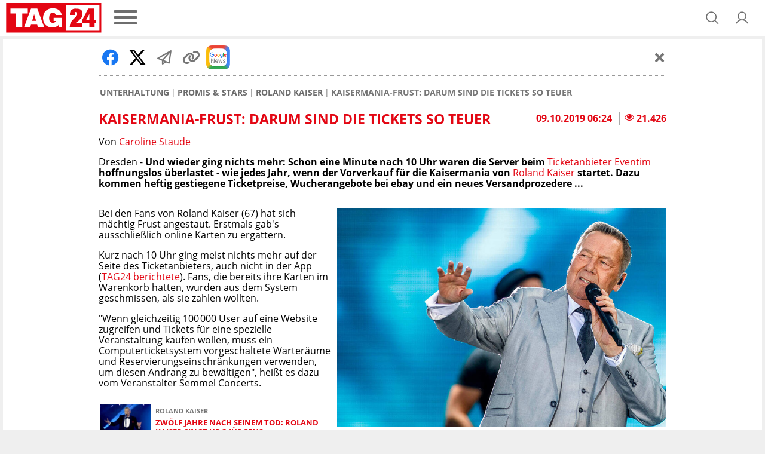

--- FILE ---
content_type: text/html; charset=UTF-8
request_url: https://www.tag24.de/unterhaltung/promis/roland-kaiser/kaisermania-2020-eventim-roland-kaiser-darum-sind-die-karten-so-teuer-semmel-concerts-frust-wucher-1243540
body_size: 24480
content:
<!DOCTYPE html>

<html lang="de">
<head>
    <meta charset="utf-8">
<title>Kaisermania-Frust: Darum sind die Tickets so teuer</title>

    <meta property="og:title" content="Kaisermania-Frust: Darum sind die Tickets so teuer">

    <link rel="canonical" href="https://www.tag24.de/unterhaltung/promis/roland-kaiser/kaisermania-2020-eventim-roland-kaiser-darum-sind-die-karten-so-teuer-semmel-concerts-frust-wucher-1243540">
    <meta property="og:url" content="https://www.tag24.de/unterhaltung/promis/roland-kaiser/kaisermania-2020-eventim-roland-kaiser-darum-sind-die-karten-so-teuer-semmel-concerts-frust-wucher-1243540">




    <meta name="description" content="Überlastete Server, heftig gestiegene Ticketpreise, Wucherangebote und ein neues Versandprozedere. Die Kaisermania 2020 startet mit jeder Menge Frust. | TAG24">
    <meta property="og:description" content="Überlastete Server, heftig gestiegene Ticketpreise, Wucherangebote und ein neues Versandprozedere. Die Kaisermania 2020 startet mit jeder Menge Frust. | TAG24">

    <meta property="og:image" content="https://media.tag24.de/1200x800/8/7/87392596e917f26a32e0.jpg">

    <meta property="og:type" content="article">
        
            <meta name="Googlebot-News" content="index">
    
    
    <meta name="article:content_tier" content="free">
    <meta name="article:opinion" content="false">
        <meta name="article:isfbia" content="1">

            <link rel="alternate" href="https://www.tag24.de/unterhaltung/promis/roland-kaiser/feed" type="application/rss+xml" title="Roland Kaiser">
    
<meta name="robots" content="max-snippet:-1, max-image-preview:large, max-video-preview:-1, index,follow">

<meta property="og:site_name" content="TAG24">
<meta http-equiv="X-UA-Compatible" content="IE=edge">
<meta name="viewport" content="width=device-width, initial-scale=1">
<meta property="fb:pages" content="560371954129652,382411885440504,914048811958560,435659023238445,349462015209295,1494684644128303,1488235021462033,582685258504828,1188076344536321,1555520564744184,232143633822084,147549865665138,776362125837657,330505800626951,1910562675891205,840757009438791,1496514150655291,186109428672470,2631556760203190,103041508889050,1152905901524994,1651275868255105,2029844917279010,102821585770097">
<meta name="twitter:card" content="summary_large_image">
<link rel="apple-touch-icon" sizes="180x180" href="https://www.tag24.de/img/favicons/apple-touch-icon.png">
<link rel="icon" type="image/png" href="https://www.tag24.de/img/favicons/favicon-96x96.png" sizes="96x96">
<link rel="icon" type="image/svg+xml" href="https://www.tag24.de/img/favicons/favicon.svg">
<link rel="manifest" href="https://www.tag24.de/img/favicons/site.webmanifest">
<link rel="shortcut icon" href="https://www.tag24.de/img/favicons/favicon.ico">
<meta name="apple-mobile-web-app-title" content="TAG24">
<meta name="theme-color" content="#E30613">

                <link rel="preload" href="https://assets.tag24.de/dist/de/fonts/OpenSans-Bold-webfont.woff2" as="font" crossorigin="anonymous">
            <link rel="preload" href="https://assets.tag24.de/dist/de/fonts/OpenSans-BoldItalic-webfont.woff2" as="font" crossorigin="anonymous">
            <link rel="preload" href="https://assets.tag24.de/dist/de/fonts/OpenSans-Italic-webfont.woff2" as="font" crossorigin="anonymous">
            <link rel="preload" href="https://assets.tag24.de/dist/de/fonts/OpenSans-Regular-webfont.woff2" as="font" crossorigin="anonymous">
            <link rel="preload" href="https://assets.tag24.de/dist/de/fonts/OpenSans-SemiBold-webfont.woff2" as="font" crossorigin="anonymous">
                                                <link rel="preconnect" href="https://js.tag24.de">
                <link rel="dns-prefetch" href="https://js.tag24.de">
                                <style>
                
        /*! normalize.css v8.0.1 | MIT License | github.com/necolas/normalize.css */html{-webkit-text-size-adjust:100%;line-height:1.15}body{margin:0}main{display:block}h1{font-size:2em;margin:.67em 0}hr{box-sizing:content-box;height:0;overflow:visible}pre{font-family:monospace,monospace;font-size:1em}a{background-color:transparent}abbr[title]{border-bottom:none;text-decoration:underline;text-decoration:underline dotted}b,strong{font-weight:bolder}code,kbd,samp{font-family:monospace,monospace;font-size:1em}small{font-size:80%}sub,sup{font-size:75%;line-height:0;position:relative;vertical-align:baseline}sub{bottom:-.25em}sup{top:-.5em}img{border-style:none}button,input,optgroup,select,textarea{font-family:inherit;font-size:100%;line-height:1.15;margin:0}button,input{overflow:visible}button,select{text-transform:none}[type=button],[type=reset],[type=submit],button{-webkit-appearance:button}[type=button]::-moz-focus-inner,[type=reset]::-moz-focus-inner,[type=submit]::-moz-focus-inner,button::-moz-focus-inner{border-style:none;padding:0}[type=button]:-moz-focusring,[type=reset]:-moz-focusring,[type=submit]:-moz-focusring,button:-moz-focusring{outline:1px dotted ButtonText}fieldset{padding:.35em .75em .625em}legend{box-sizing:border-box;color:inherit;display:table;max-width:100%;padding:0;white-space:normal}progress{vertical-align:baseline}textarea{overflow:auto}[type=checkbox],[type=radio]{box-sizing:border-box;padding:0}[type=number]::-webkit-inner-spin-button,[type=number]::-webkit-outer-spin-button{height:auto}[type=searchForm]{-webkit-appearance:textfield;outline-offset:-2px}[type=searchForm]::-webkit-searchform-decoration{-webkit-appearance:none}::-webkit-file-upload-button{-webkit-appearance:button;font:inherit}details{display:block}summary{display:list-item}[hidden],template{display:none}.animation--spin{animation-duration:1s;animation-iteration-count:infinite;animation-name:spin;animation-timing-function:linear}.animation--pulse{animation:pulse 2s infinite}.animation--scale-in{animation:scale-in .3s ease}@-ms-keyframes spin{0%{transform:rotate(0deg)}to{transform:rotate(1turn)}}@keyframes pulse{0%{box-shadow:0 0 0 0 hsla(0,0%,53%,.7)}70%{box-shadow:0 0 0 10px hsla(0,0%,53%,0)}to{box-shadow:0 0 0 0 hsla(0,0%,53%,0)}}@keyframes scale-in{0%{max-height:0;opacity:0;transform:scaleY(0)}to{max-height:none;opacity:1;transform:scaleY(1)}}*,:after,:before{box-sizing:border-box}html{font-size:62.5%}.fill-page-parent{display:flex;flex-direction:column;height:100vh}.fill-page-child{flex-grow:1}.fill-page-childchild{height:100%}body{background-color:#efefef;color:#000;font-family:Open Sans,sans-serif;font-size:1.6rem}body.viewmode-modal{overflow:hidden}.container{margin:0 auto;max-width:calc(1400px + 1rem);width:100%}.container:after{display:none}@media only screen and (max-width:649.9px){.container:after{content:"grid-col-1"}}@media only screen and (min-width:650px) and (max-width:949.9px){.container:after{content:"grid-col-2"}}@media only screen and (min-width:950px) and (max-width:1249.9px){.container:after{content:"grid-col-3"}}@media only screen and (min-width:1250px){.container:after{content:"grid-col-4"}}.container-inner{margin:.5rem}[hidden]:not([important]){display:none}.clearfix{clear:both;float:right;width:100%}@media only screen and (max-width:649.9px){.hide-mobile{display:none}}@media only screen and (min-width:650px){.hide-not-mobile{display:none}}.anchor-target:before,html:not([amp-version]) :target:before{content:"";display:block;height:5.6rem;margin-top:-5.6rem;position:relative;width:0}[role=button]{cursor:pointer}[data-user-status]:not([data-user-status-initialized]){pointer-events:none;visibility:hidden}.placeholder{display:flex;flex-direction:column;min-height:320px}.placeholder>.loader{margin:auto}.w-100{width:100%}@keyframes placeholder-height{0%{height:0}to{height:auto}}.visually-hidden{clip:rect(0,0,0,0)!important;border:0!important;height:1px!important;margin:-1px!important;overflow:hidden!important;padding:0!important;position:absolute!important;width:1px!important}@media only screen and (max-width:649.9px){.d-mobile-none:not(.prio):not([prio]){display:none}}@media only screen and (min-width:650px){.d-desktop-none:not(.prio):not([prio]){display:none}}@media only screen and (max-width:649.9px){.d-grid-col-1-none:not(.prio):not([prio]){display:none}}@media only screen and (min-width:650px) and (max-width:949.9px){.d-grid-col-2-none:not(.prio):not([prio]){display:none}}@media only screen and (min-width:950px) and (max-width:1249.9px){.d-grid-col-3-none:not(.prio):not([prio]){display:none}}@media only screen and (min-width:1250px){.d-grid-col-4-none:not(.prio):not([prio]){display:none}}@font-face{font-display:swap;font-family:Open Sans;font-style:normal;font-weight:400;src:local("Open Sans"),local("OpenSans"),url(https://assets.tag24.de/dist/de/fonts/OpenSans-Regular-webfont.eot);src:url(https://assets.tag24.de/dist/de/fonts/OpenSans-Regular-webfont.eot?#iefix) format("embedded-opentype"),url(https://assets.tag24.de/dist/de/fonts/OpenSans-Regular-webfont.woff2) format("woff2"),url(https://assets.tag24.de/dist/de/fonts/OpenSans-Regular-webfont.woff) format("woff"),url(https://assets.tag24.de/dist/de/fonts/OpenSans-Regular-webfont.ttf) format("truetype"),url(https://assets.tag24.de/dist/de/fonts/OpenSans-Regular-webfont.svg?e8d7473fefb7b5321c59=#open_sansregular) format("svg");unicode-range:u+00??,u+0131,u+0152-0153,u+02c6,u+02da,u+02dc,u+2000-206f,u+2074,u+20ac,u+2212,u+2215,u+e0ff,u+effd,u+f000}@font-face{font-display:swap;font-family:Open Sans;font-style:italic;font-weight:400;src:local("Open Sans Italic"),local("OpenSans-Italic"),url(https://assets.tag24.de/dist/de/fonts/OpenSans-Italic-webfont.eot);src:url(https://assets.tag24.de/dist/de/fonts/OpenSans-Italic-webfont.eot?#iefix) format("embedded-opentype"),url(https://assets.tag24.de/dist/de/fonts/OpenSans-Italic-webfont.woff2) format("woff2"),url(https://assets.tag24.de/dist/de/fonts/OpenSans-Italic-webfont.woff) format("woff"),url(https://assets.tag24.de/dist/de/fonts/OpenSans-Italic-webfont.ttf) format("truetype"),url(https://assets.tag24.de/dist/de/fonts/OpenSans-Italic-webfont.svg?faf45986e345eb607767=#open_sansitalic) format("svg");unicode-range:u+00??,u+0131,u+0152-0153,u+02c6,u+02da,u+02dc,u+2000-206f,u+2074,u+20ac,u+2212,u+2215,u+e0ff,u+effd,u+f000}@font-face{font-display:swap;font-family:Open Sans;font-style:normal;font-weight:600;src:local("Open Sans SemiBold"),local("OpenSans-SemiBold"),url(https://assets.tag24.de/dist/de/fonts/OpenSans-SemiBold-webfont.eot);src:url(https://assets.tag24.de/dist/de/fonts/OpenSans-SemiBold-webfont.eot?#iefix) format("embedded-opentype"),url(https://assets.tag24.de/dist/de/fonts/OpenSans-SemiBold-webfont.woff2) format("woff2"),url(https://assets.tag24.de/dist/de/fonts/OpenSans-SemiBold-webfont.woff) format("woff"),url(https://assets.tag24.de/dist/de/fonts/OpenSans-SemiBold-webfont.ttf) format("truetype"),url(https://assets.tag24.de/dist/de/fonts/OpenSans-SemiBold-webfont.svg?d410af6a36d77f7189cb=#open_sanssemibold) format("svg");unicode-range:u+00??,u+0131,u+0152-0153,u+02c6,u+02da,u+02dc,u+2000-206f,u+2074,u+20ac,u+2212,u+2215,u+e0ff,u+effd,u+f000}@font-face{font-display:swap;font-family:Open Sans;font-style:normal;font-weight:700;src:local("Open Sans Bold"),local("OpenSans-Bold"),url(https://assets.tag24.de/dist/de/fonts/OpenSans-Bold-webfont.eot);src:url(https://assets.tag24.de/dist/de/fonts/OpenSans-Bold-webfont.eot?#iefix) format("embedded-opentype"),url(https://assets.tag24.de/dist/de/fonts/OpenSans-Bold-webfont.woff2) format("woff2"),url(https://assets.tag24.de/dist/de/fonts/OpenSans-Bold-webfont.woff) format("woff"),url(https://assets.tag24.de/dist/de/fonts/OpenSans-Bold-webfont.ttf) format("truetype"),url(https://assets.tag24.de/dist/de/fonts/OpenSans-Bold-webfont.svg?7e50d2c9e21a9a935e04=#open_sansbold) format("svg");unicode-range:u+00??,u+0131,u+0152-0153,u+02c6,u+02da,u+02dc,u+2000-206f,u+2074,u+20ac,u+2212,u+2215,u+e0ff,u+effd,u+f000}@font-face{font-display:swap;font-family:Open Sans;font-style:italic;font-weight:700;src:local("Open Sans Bold Italic"),local("OpenSans-BoldItalic"),url(https://assets.tag24.de/dist/de/fonts/OpenSans-BoldItalic-webfont.eot);src:url(https://assets.tag24.de/dist/de/fonts/OpenSans-BoldItalic-webfont.eot?#iefix) format("embedded-opentype"),url(https://assets.tag24.de/dist/de/fonts/OpenSans-BoldItalic-webfont.woff2) format("woff2"),url(https://assets.tag24.de/dist/de/fonts/OpenSans-BoldItalic-webfont.woff) format("woff"),url(https://assets.tag24.de/dist/de/fonts/OpenSans-BoldItalic-webfont.ttf) format("truetype"),url(https://assets.tag24.de/dist/de/fonts/OpenSans-BoldItalic-webfont.svg?90ea1f4912bfb2f15d30=#open_sansbolditalic) format("svg");unicode-range:u+00??,u+0131,u+0152-0153,u+02c6,u+02da,u+02dc,u+2000-206f,u+2074,u+20ac,u+2212,u+2215,u+e0ff,u+effd,u+f000}.mr-1{margin-right:.4rem}.mr-2{margin-right:.8rem}.mr-3{margin-right:1.6rem}.ml-1{margin-left:.4rem}.ml-2{margin-left:.8rem}.ml-3{margin-left:1.6rem}.mb-1{margin-bottom:1.6rem}.content-h1,.h1,h1{font-size:2.3rem;margin:.67em 0}.content-h1,.content-h2,.h1,.h2,h1,h2{color:#e30613;display:block;font-weight:700;text-transform:uppercase}.content-h2,.h2,h2{font-size:1.8rem;margin:.83em 0}.content-h3,.h3,h3{color:#e30613;margin:1em 0}.content-h3,.content-h4,.h3,h3{display:block;font-size:1.75rem;font-weight:700;text-transform:none}.content-h4{color:#000;margin:1.33em 0}.h4,h4{color:#e30613;font-size:1.6rem;font-weight:700;margin:1.33em 0;text-transform:none}.section-h1{color:#767676;font-size:2.3rem;margin:.67em 0}.section-h1,.section-h2{display:block;font-weight:700;text-transform:uppercase}.section-h2{margin:.67em 0 1.34em}.section-h2,.subsection-h2{color:#e30613;font-size:1.8rem}.subsection-h2{display:block;font-weight:700;margin:1.66em 0 .83em;text-transform:uppercase}.no-breadcrumb-h2{margin:1.34em 0}a{cursor:pointer;text-decoration:none}.red,a{color:#e30613}.highlighted-headline{background:#e30613;color:#fff;font-size:1.8rem;font-weight:400;height:3.6rem;line-height:3.6rem;overflow:hidden;padding:0 .5rem;text-align:center;text-overflow:ellipsis;white-space:nowrap}.highlighted-headline a,.highlighted-headline a:hover{color:#fff;text-decoration:none}.article-block-grid~.highlighted-headline{margin-top:4.2rem}.article-block-h2{background:#e30613;color:#e30613;color:#fff;display:block;font-size:1.8rem;font-weight:700;font-weight:400;height:3.6rem;line-height:3.6rem;margin:1.7rem 0;overflow:hidden;padding:0 .5rem;text-align:center;text-overflow:ellipsis;text-transform:uppercase;white-space:nowrap}.article-block-h2 a,.article-block-h2 a:hover{color:#fff;text-decoration:none}.article-block-h2 a{display:flex;justify-content:center}.article-block-h2 a i{align-self:center;font-size:80%;margin-left:.7rem}.article-block-grid~.article-block-h2{margin-top:4.2rem}.text--small{font-size:1.4rem}.link,a.link{background:none;border:none;color:var(--color-brand50);cursor:pointer;padding:0;text-decoration:underline}.link:hover,a.link:hover{color:var(--color-brand50);text-decoration:none}.link a:focus,a.link a:focus{outline:none}.link:disabled,a.link:disabled{color:var(--color-neutral60);cursor:not-allowed;text-decoration:none}.link--primary,.link--primary:hover,a.link--primary:not(.button),a.link--primary:not(.button):hover{color:var(--color-brand50)}.link--secondary,.link--secondary:hover,a.link--secondary:not(.button),a.link--secondary:not(.button):hover{color:var(--color-neutral90)}.link--subtle,.link--subtle:hover,a.link--subtle:not(.button),a.link--subtle:not(.button):hover{color:var(--color-neutral60)}.breadcrumbs-nav{-ms-overflow-style:none;display:flex;margin:0;overflow:auto;padding:0 .2rem;position:relative;width:100%}@media only screen and (min-width:650px){.breadcrumbs-nav{justify-content:start}}.breadcrumbs-nav::-webkit-scrollbar{display:none}.breadcrumbs-nav[data-is-beginning=true][data-is-end=true]{mask-image:none;-webkit-mask-image:none}.breadcrumbs-nav,.breadcrumbs-nav[data-is-beginning=true][data-is-end=false]{mask-image:linear-gradient(left,#000 calc(100% - 1.6rem),transparent);-webkit-mask-image:-webkit-linear-gradient(left,#000 calc(100% - 1.6rem),transparent)}.breadcrumbs-nav[data-is-beginning=false][data-is-end=true]{mask-image:linear-gradient(right,#000 calc(100% - 1.6rem),transparent);-webkit-mask-image:-webkit-linear-gradient(right,#000 calc(100% - 1.6rem),transparent)}.breadcrumbs-nav[data-is-beginning=false][data-is-end=false]{mask-image:linear-gradient(left,transparent,#000 1.6rem,#000 calc(100% - 1.6rem),transparent);-webkit-mask-image:-webkit-linear-gradient(left,transparent,#000 1.6rem,#000 calc(100% - 1.6rem),transparent)}.breadcrumbs{align-items:center;color:#6c6c6c;display:inline-flex;flex-wrap:nowrap;font-size:1.4rem;font-weight:700;list-style-type:none;margin:.5rem auto 1rem;padding:.5rem 0;scrollbar-width:thin;text-align:center;text-transform:uppercase}@media only screen and (min-width:650px){.breadcrumbs{margin:.5rem 0 1rem;text-align:left}}.breadcrumbs__item{display:flex;flex-shrink:0;flex-wrap:nowrap}.breadcrumbs__item:not(:last-child){padding-right:.3rem}.breadcrumbs__item:not(:last-child):after{color:#767676;content:"|";font-weight:400;padding-left:.3rem}.breadcrumbs__link{color:inherit;font-size:inherit;font-weight:inherit;margin:0}.breadcrumbs__link--active{color:#d90612}.article .breadcrumbs__link--active{color:#767676}.content{background-color:#fff;clear:both;margin:0;padding:1rem .5rem}.content--advertising,.content--static{margin:-.5rem .5rem}.content--privacy a{word-wrap:break-word;overflow-wrap:break-word}.content-inner{margin:46px auto;max-width:950px}@media only screen and (min-width:650px){.content-inner{margin:70px auto}}.content_row{background-color:#fff;display:flex;flex-wrap:wrap}@media only screen and (min-width:650px){.content_row{flex-wrap:nowrap}.content_column{padding:0 .5rem;width:50%}.content_column:first-child{padding-left:0}.content_column:last-child{padding-right:0}}.content_figure{display:none}@media only screen and (min-width:650px){.content_figure{display:block;float:right;line-height:0;margin:0;padding-left:1rem}}@media only screen and (min-width:1250px),only screen and (min-width:650px) and (max-width:949.9px){.content_figure{width:50%}}@media only screen and (min-width:950px) and (max-width:1249.9px){.content_figure{width:33.33%}}.content_figcaption{color:#666;font-size:1.4rem;font-style:italic;margin-top:1rem}.content_img{align-self:center;object-fit:contain;width:100%}.flex{display:flex}.wrap{flex-wrap:wrap}.justify-space-between{justify-content:space-between}.align-center{align-content:center;align-items:center}.justify-flex-end{justify-content:flex-end}.flex-grow{flex-grow:1}.footer{background:var(--color-header-background);display:flex;flex-direction:column;margin-top:16px;padding:24px 0}@media only screen and (min-width:1250px),only screen and (min-width:950px) and (max-width:1249.9px){.footer{padding:24px 0 16px}}.footer .container-inner{margin-bottom:0;margin-top:0}.footer__inner{display:flex;flex-direction:column;margin:0;position:relative}.footer-banner{align-items:center;display:flex;justify-content:center;margin-bottom:16px;text-align:center}.footer-banner img{height:auto;max-width:100%}.footer__title{color:var(--color-brand50);font-size:16px;font-weight:700;margin-bottom:16px;text-align:center}@media only screen and (min-width:1250px),only screen and (min-width:950px) and (max-width:1249.9px){.footer__title{margin-bottom:8px;text-align:left}}.footer-socials-container{align-items:center;display:flex;flex-direction:column;margin-bottom:28px;text-align:center}.footer-socials-container.footer-socials-container--no-space,.footer-socials-container>:last-child{margin-bottom:0}@media only screen and (min-width:1250px),only screen and (min-width:950px) and (max-width:1249.9px){.footer-socials-container{flex-direction:row;position:absolute;right:0;top:0}}.footer-socials-container__title{font-size:13px;font-weight:700;margin-bottom:16px}@media only screen and (min-width:1250px),only screen and (min-width:950px) and (max-width:1249.9px){.footer-socials-container__title{display:none}}.footer-socials{display:flex;margin-bottom:24px}@media only screen and (min-width:1250px),only screen and (min-width:950px) and (max-width:1249.9px){.footer-socials{margin-bottom:0;margin-right:16px}}.footer-socials__item{align-items:center;background:var(--color-neutral20);border-radius:50%;color:var(--color-brand50);display:flex;font-size:20px;height:36px;justify-content:center;text-decoration:none;width:36px}.footer-socials__item:hover{background:var(--color-neutral00)}.footer-socials__item:not(:last-child){margin-right:16px}.footer-apps{flex-wrap:wrap;gap:16px}.footer-apps,.footer-apps__item{display:flex;justify-content:center}.footer-apps__item{align-items:center;height:40px}.footer-apps__item img{height:100%}.footer-offices__title{font-size:13px;font-weight:700;margin:0 0 16px}.footer-offices__list{grid-gap:16px 8px;display:grid;grid-template-columns:1fr 1fr}@media only screen and (min-width:650px) and (max-width:949.9px){.footer-offices__list{grid-template-columns:1fr 1fr 1fr 1fr}}@media only screen and (min-width:950px) and (max-width:1249.9px){.footer-offices__list{grid-template-columns:1fr 1fr 1fr 1fr 1fr 1fr}}@media only screen and (min-width:1250px){.footer-offices__list{grid-template-columns:1fr 1fr 1fr 1fr 1fr 1fr 1fr 1fr}}.footer-offices__item{color:var(--color-subtle-text);display:flex;flex-direction:column;font-size:12px}.footer-offices__item>:not(:last-child){margin-bottom:6px}.footer-offices__item a{color:var(--color-subtle-text);text-decoration:none;transition:color .3s}.footer-offices__item a:hover{color:var(--color-brand)}.footer-offices__item__name{color:var(--color-body-text);font-weight:700;white-space:nowrap}.footer-offices__item__email a{text-decoration:underline}.footer-offices__item__email a:hover{text-decoration:none}.footer-links{display:flex;flex-direction:column;font-size:12px;text-align:center;text-transform:uppercase}@media only screen and (min-width:1250px),only screen and (min-width:950px) and (max-width:1249.9px){.footer-links{flex-direction:row;justify-content:center}}.footer-links__link{color:var(--color-subtle-text);text-decoration:none}.footer-links__link:not(:last-child){margin-bottom:10px}@media only screen and (min-width:1250px),only screen and (min-width:950px) and (max-width:1249.9px){.footer-links__link:not(:last-child){margin-bottom:0;margin-right:40px}}.footer-hr{background:none;border-top:1px solid var(--color-neutral30);margin:24px 0;width:100%}@media only screen and (min-width:1250px),only screen and (min-width:950px) and (max-width:1249.9px){.footer-hr{margin:40px 0 16px;width:100%}}@media (min-width:1448px){.footer-hr{margin:40px 19px 16px;width:calc(100% - 38px)}}.header{background-color:#fff;border-bottom:1px solid #aaa;color:#767676;left:0;padding:.5rem 1rem;right:0;z-index:9999}.header.sticky{position:fixed;top:0}@supports (position:sticky){.header.sticky{position:sticky}}.header #dfp-billboard{margin:0 auto;max-width:800px;text-align:center}.header #dfp-billboard script+*{margin-bottom:10px}.header #dfp-billboard script+:empty{display:none}.header #dfp-billboard iframe{margin-bottom:10px}.header__inner{align-items:center;display:flex;flex-wrap:wrap;height:100%;justify-content:center;margin:0 auto;max-width:calc(1400px - 1rem);position:relative;z-index:9999}@media only screen and (min-width:650px){.header__inner{flex-wrap:nowrap}}.header__logo-wrap{display:flex;flex-shrink:1;height:5rem;justify-content:center}@media only screen and (max-width:649.9px){.header__logo-wrap{flex:1 1 0;margin:0 auto;order:2}}@media only screen and (min-width:650px){.header__logo-wrap{flex-shrink:0;margin:0;order:1}}.header__logo-wrap .header__logo,.header__logo-wrap a{display:block;height:100%;line-height:0;max-height:5rem;max-width:100%}.header__left{display:flex;flex-shrink:1;margin-right:auto}@media only screen and (max-width:649.9px){.header__left{min-width:11.4rem;order:1;width:30vw}}@media only screen and (min-width:650px){.header__left{flex-shrink:0;order:2}}.header__channel{align-items:center;display:flex;font-weight:400;justify-content:center;text-align:center;text-transform:uppercase;white-space:nowrap}@media only screen and (max-width:649.9px){.header__channel{order:4;width:100%}}@media only screen and (min-width:650px) and (max-width:949.9px){.header__channel{width:calc(100% - 360px)}}@media only screen and (min-width:650px){.header__channel{flex:1 1;font-size:2.8rem;order:3}}.header__channel>.header-btn{line-height:normal;max-width:100%;overflow:hidden;text-overflow:ellipsis}.header__right{align-items:center;display:flex;justify-content:flex-end;margin-left:auto;padding-right:0}@media only screen and (max-width:649.9px){.header__right{min-width:11.4rem;order:3;width:30vw}}@media only screen and (min-width:650px){.header__right{order:4;padding-right:1.5rem;width:24.1rem}}.header__right .header-btn{margin-left:1.2rem}@media only screen and (min-width:650px){.header__right .header-btn{margin-left:2.4rem}}.header-btn{align-items:center;background-color:transparent;border:0;color:#6e6e6e;cursor:pointer;display:flex;flex-shrink:0;justify-content:center;letter-spacing:0;margin:0;outline:0;position:relative;text-decoration:none;transition:.15s linear}.header-btn.header-btn--channel{justify-content:flex-start}.header-btn.btn--active,.header-btn.btn--active:hover,.header-btn:hover{color:#e30613}.header-btn--text{cursor:auto}.header-btn--text:hover{color:#6e6e6e}.header-btn.header-btn--icon{font-size:2.6rem;height:2.6rem;width:2.6rem}.header__super-banner-container{margin:0 auto 10px;max-width:728px;text-align:center}.header__super-banner-container img{margin:0 auto;max-width:100%}.header__super-banner-container .hidden-desktop,.header__super-banner-container .hidden-mobile{display:none}@media only screen and (max-width:600px){.header__super-banner-container .hidden-desktop{display:block}}@media only screen and (min-width:600px){.header__super-banner-container .hidden-mobile{display:block}}.stories{background-color:#fff;border-bottom:1px solid #aaa;display:flex;height:89px;overflow:auto;position:relative}@media only screen and (min-width:650px){.stories{display:none}}.stories::-webkit-scrollbar,.story-editor-content::-webkit-scrollbar,.story-editor-modal::-webkit-scrollbar{display:none}.stories-bubble{color:var(--color-body);flex-shrink:0;height:88px;overflow:hidden;text-align:center;text-overflow:ellipsis;width:72px}.stories-bubble__img{background-color:#fff;border:2px solid #e30613;border-radius:50%;box-sizing:border-box;display:block;height:60px;margin:6px 6px 2px;padding:2px;width:60px}.stories-bubble__img>*{background-position:50%;background-size:cover;border-radius:50%;box-sizing:border-box;color:#e30613;display:block;font-size:40px;height:100%;line-height:52px;text-align:center;width:100%}.stories-bubble__info{display:inline-block;font-size:12px;line-height:16px;overflow:hidden;padding:0;text-align:center;text-decoration:none;text-overflow:ellipsis;white-space:nowrap;width:100%}.stories-bubble__time{display:none}.stories-bubble.seen .stories-bubble__img{border-color:#848484;opacity:.5}.news-slider{background:#fff;border-bottom:1px solid #aaa;height:7.3rem;margin:0 0 .5rem}.news-slider__inner{display:flex;margin:0 auto;max-width:calc(1400px + 1rem);padding:1rem;position:relative;width:100%}.news-slider__container{align-items:center;display:flex;margin:0 2.8rem 0 .5rem;overflow:hidden;width:100%}.news-slider__wrapper{display:flex;width:100%}.news-slider__slide{flex-shrink:0;max-width:33%;min-width:6rem;padding:0 .5rem;text-align:center;width:33%}.news-slider__slide--all{align-items:center;display:flex;justify-content:center}.news-slider__slide--all .news-slider__headline{font-size:1.2rem;text-transform:uppercase}@media only screen and (min-width:650px) and (max-width:949.9px){.news-slider__slide{width:25%}}@media only screen and (min-width:950px) and (max-width:1249.9px){.news-slider__slide{width:16.67%}}@media only screen and (min-width:1250px){.news-slider__slide{width:14.28%}}.news-slider__next{color:#767676;font-size:2.4rem;opacity:.7;position:absolute;right:1.5rem;top:2.45rem}.news-slider__next.swiper-button-disabled{display:none}.news-slider__time{color:#53575a;display:block;font-size:1rem;font-weight:700}.news-slider__headline{-webkit-line-clamp:3;-webkit-box-orient:vertical;color:#e30613;display:-webkit-box;font-size:1rem;font-weight:700;max-height:3.45rem;overflow:hidden;text-overflow:ellipsis;-o-text-overflow:ellipsis;-ms-text-overflow:ellipsis}.news-slider-new-icon{align-items:center;align-self:center;background:#e30613;border-radius:50%;color:#fff;cursor:default;display:flex;flex-shrink:0;font-size:1.8rem;font-weight:700;height:5rem;justify-content:center;text-align:center;text-transform:uppercase;width:5rem}
    </style>
    <link href="https://assets.tag24.de/dist/de/css/main.a80c5bc534d9aab1935f.css" rel="stylesheet">
            <script>
        "use strict";function _typeof(t){return(_typeof="function"==typeof Symbol&&"symbol"==typeof Symbol.iterator?function(t){return typeof t}:function(t){return t&&"function"==typeof Symbol&&t.constructor===Symbol&&t!==Symbol.prototype?"symbol":typeof t})(t)}!function(){var t=function(){var t,e,o=[],n=window,r=n;for(;r;){try{if(r.frames.__tcfapiLocator){t=r;break}}catch(t){}if(r===n.top)break;r=r.parent}t||(!function t(){var e=n.document,o=!!n.frames.__tcfapiLocator;if(!o)if(e.body){var r=e.createElement("iframe");r.style.cssText="display:none",r.name="__tcfapiLocator",e.body.appendChild(r)}else setTimeout(t,5);return!o}(),n.__tcfapi=function(){for(var t=arguments.length,n=new Array(t),r=0;r<t;r++)n[r]=arguments[r];if(!n.length)return o;"setGdprApplies"===n[0]?n.length>3&&2===parseInt(n[1],10)&&"boolean"==typeof n[3]&&(e=n[3],"function"==typeof n[2]&&n[2]("set",!0)):"ping"===n[0]?"function"==typeof n[2]&&n[2]({gdprApplies:e,cmpLoaded:!1,cmpStatus:"stub"}):o.push(n)},n.addEventListener("message",(function(t){var e="string"==typeof t.data,o={};if(e)try{o=JSON.parse(t.data)}catch(t){}else o=t.data;var n="object"===_typeof(o)&&null!==o?o.__tcfapiCall:null;n&&window.__tcfapi(n.command,n.version,(function(o,r){var a={__tcfapiReturn:{returnValue:o,success:r,callId:n.callId}};t&&t.source&&t.source.postMessage&&t.source.postMessage(e?JSON.stringify(a):a,"*")}),n.parameter)}),!1))};"undefined"!=typeof module?module.exports=t:t()}();
    </script>
    <script>
        window.cookieconsent=window.cookieconsent||function(){(cookieconsent.q=cookieconsent.q||[]).push(arguments)};
    </script>
    <script>
        window._sp_ = {
            config: {
                accountId: 1246,
                consentLanguage: "de",
                baseEndpoint:    "https://cmp.tag24.de",
                                privacyManagerId: 887522,
                events:          {
                    onMessageReceiveData:    function (data) {
                        if (window.cookieconsent) {
                            window.cookieconsent('trackMessageReceiveData', data);
                        }
                    },
                    onMessageChoiceSelect:  function (choice_id, choice_type_id) {
                        if (window.cookieconsent) {
                            window.cookieconsent('trackMessageChoiceSelect', choice_id, choice_type_id);
                        }
                    },
                    onPrivacyManagerAction: function (pmData) {
                        if (window.cookieconsent) {
                            window.cookieconsent('trackPrivacyManagerAction', pmData);
                        }
                    }
                },
            }
        };
    </script>
    <script src="https://cmp.tag24.de/wrapperMessagingWithoutDetection.js"></script>

        <link rel='preload' href='//data-40dcbb4884.tag24.de/iomm/latest/manager/base/es6/bundle.js' as='script' id='IOMmBundle' crossorigin>
    <link rel='preload' href='//data-40dcbb4884.tag24.de/iomm/latest/bootstrap/loader.js' as='script' crossorigin>
            <script type='text/javascript' src="//data-40dcbb4884.tag24.de/iomm/latest/bootstrap/loader.js" crossorigin></script>
    
        <script async src="https://securepubads.g.doubleclick.net/tag/js/gpt.js"></script>
        <script>
        try {
            var googletag = googletag || {};
            googletag.cmd = googletag.cmd || [];
            googletag.cmd.push(function () {
                var yieldloveSlot;

                                
                                    yieldloveSlot = googletag.defineOutOfPageSlot('/53015287,47899655/tag24.de_interstitial', googletag.enums.OutOfPageFormat.INTERSTITIAL);
                
                if (yieldloveSlot) {
                    yieldloveSlot.addService(googletag.pubads());
                }
                googletag.defineSlot('/47899655/Superbanner', [[320, 50], [320, 100], [800, 250], [728, 90], [970, 250]], 'dfp-billboard').addService(googletag.pubads());
                googletag.defineSlot('/47899655/In_Article_TOP', [[320, 50], [320, 100], [800, 250], [728, 90]], 'dfp-leaderboard').addService(googletag.pubads());
                googletag.pubads().enableSingleRequest();
                googletag.pubads().collapseEmptyDivs(true);
                googletag.pubads().disableInitialLoad();
                                    googletag.pubads().setTargeting('issue', 'deutschland');
                                                    googletag.pubads().setTargeting('zone', 'tag24');
                                googletag.enableServices();
                if (yieldloveSlot) {
                    googletag.display(yieldloveSlot);
                }
            });
        } catch (err) {
            if (typeof console === 'object') {
                console.log('dfp err', err);
            }
        }
    </script>


    <script>
        window._taboola = window._taboola || [];
                    _taboola.push({article: 'auto'});
                !function (e, f, u, i) {
            if (!document.getElementById(i)) {
                e.async = 1;
                e.src   = u;
                e.id    = i;
                f.parentNode.insertBefore(e, f);
            }
        }(document.createElement('script'),
          document.getElementsByTagName('script')[0],
          '//cdn.taboola.com/libtrc/tag24/loader.js',
          'tb_loader_script');
        if (window.performance && typeof window.performance.mark == 'function') {window.performance.mark('tbl_ic');}
    </script>

        
    
<script>
    window['gtag_enable_tcf_support'] = true;
</script>
<script async src="https://www.googletagmanager.com/gtag/js?id=UA-55339029-1"         type="text/plain" data-cookieconsent-cvendor="5e542b3a4cd8884eb41b5a72"
    ></script>
<script         type="text/plain" data-cookieconsent-cvendor="5e542b3a4cd8884eb41b5a72"
    >
    window.dataLayer = window.dataLayer || [];
    function gtag(){dataLayer.push(arguments);}
    window.gtag('js', new Date());
    window.gtag('config', 'UA-55339029-1', {'send_page_view': false, 'anonymize_ip': true});
</script>



    <script>    (function(w, d, t, s, o) {
        w.ca = w.ca || function() {
            (w.ca.q = w.ca.q || []).push(arguments);
        };
        w.ca("init", {
            tid:                'tag24',
            apiURL:             'https://js.tag24.de/main',
            watchHistory:       false,
            sendClick:          false,
            sendOutboundEvents: false
        });
        s = d.createElement(t), o = d.getElementsByTagName(t)[0];
                s.async = 1;
        s.src   = 'https://js.tag24.de/main.js';
        o.parentNode.insertBefore(s, o);
    })(window, document, "script");
    </script>
            <script type="text/plain" async src="https://t.seedtag.com/t/0775-9405-01.js"
                data-cookieconsent-cvendor="157"></script>
        <script type="text/plain" async src="https://t.seedtag.com/t/6320-6472-01.js"
                data-cookieconsent-cvendor="157"
                data-cookieconsent-noconsent></script>
    </head>
<body>
<header class="header sticky" data-sticky-float-top>
            <div class="header__super-banner">
                <!-- /47899655/billboard_1 -->
    <div id="dfp-billboard" class="banner">
        <script>
            googletag.cmd.push(function () {
                googletag.display('dfp-billboard');
                            });
        </script>
    </div>
        </div>
        <div class="header__inner" style="display:flex;">
        <div class="header__left">
                            <button class="btn hamburger js-menu-toggle" aria-controls="menu" aria-label="Menü"
        title="Menü">
    <span class="hamburger-box"><span class="hamburger-inner"></span></span>
</button>
<nav id="menu" class="menu menu--fixed menu--animated js-menu" role="navigation" aria-label="Hauptmenü" hidden>
    <ul class="menu__items menu__items--l1">
                    <li class="menu__item">
                <button class="btn btn--normal menu__link" aria-controls="location-select" data-location-modal-open>
                    <span>Startseite wählen</span>
                </button>
            </li>
                                            <li class="menu__item menu__item--has-children">
        <input class="menu__checkbox" type="checkbox" name="News-aus-deiner-Region-2"
               id="News-aus-deiner-Region-2">
        <label class="menu__label"
               for="News-aus-deiner-Region-2">
            <span>News aus deiner Region</span>
        </label>
                                    <ul class="menu__items menu__items--sub menu__items--l2 menu__items--d3">
                                                <li class="menu__item menu__item--has-children">
        <input class="menu__checkbox" type="checkbox" name="Berlin-3"
               id="Berlin-3">
        <label class="menu__label"
               for="Berlin-3">
            <span>Berlin</span>
        </label>
                <ul class="menu__items menu__items--sub menu__items--l3 menu__items--d3">
                                            
<li class="menu__item">
    <a class="menu__link"
             href="https://www.tag24.de/berlin"                                                    >
        <span>Berlin Startseite</span>
    </a>
</li>
                                
<li class="menu__item">
    <a class="menu__link"
             href="https://www.tag24.de/berlin/lokales"                                                    >
        <span>Berlin Lokales</span>
    </a>
</li>
                                
<li class="menu__item">
    <a class="menu__link"
             href="https://www.tag24.de/berlin/politik-wirtschaft"                                                    >
        <span>Berlin Politik</span>
    </a>
</li>
                                
<li class="menu__item">
    <a class="menu__link"
             href="https://www.tag24.de/berlin/berlin-wirtschaft"                                                    >
        <span>Berlin Wirtschaft</span>
    </a>
</li>
                                
<li class="menu__item">
    <a class="menu__link"
             href="https://www.tag24.de/berlin/crime"                                                    >
        <span>Berlin Crime</span>
    </a>
</li>
                                
<li class="menu__item">
    <a class="menu__link"
             href="https://www.tag24.de/justiz/gerichtsprozesse-berlin"                                                    >
        <span>Berlin Gerichtsprozesse</span>
    </a>
</li>
                                
<li class="menu__item">
    <a class="menu__link"
             href="https://www.tag24.de/berlin/kultur-leute"                                                    >
        <span>Berlin Kultur</span>
    </a>
</li>
                                
<li class="menu__item">
    <a class="menu__link"
             href="https://www.tag24.de/berlin/unfall-berlin"                                                    >
        <span>Berlin Unfälle</span>
    </a>
</li>
                                
<li class="menu__item">
    <a class="menu__link"
             href="https://www.tag24.de/berlin/berlin-wetter"                                                    >
        <span>Berlin Wetter</span>
    </a>
</li>
                                
<li class="menu__item">
    <a class="menu__link"
             href="https://www.tag24.de/sport/fussball/verein/hertha-bsc"                                                    >
        <span>Hertha BSC</span>
    </a>
</li>
                                
<li class="menu__item">
    <a class="menu__link"
             href="https://www.tag24.de/sport/fussball/verein/1-fc-union-berlin"                                                    >
        <span>1. FC Union Berlin</span>
    </a>
</li>
                                
<li class="menu__item">
    <a class="menu__link"
             href="https://www.tag24.de/berlin/sport"                                                    >
        <span>Berlin Lokalsport</span>
    </a>
</li>
                    </ul>
    </li>
                                    <li class="menu__item menu__item--has-children">
        <input class="menu__checkbox" type="checkbox" name="Chemnitz-3"
               id="Chemnitz-3">
        <label class="menu__label"
               for="Chemnitz-3">
            <span>Chemnitz</span>
        </label>
                <ul class="menu__items menu__items--sub menu__items--l3 menu__items--d3">
                                            
<li class="menu__item">
    <a class="menu__link"
             href="https://www.tag24.de/chemnitz"                                                    >
        <span>Chemnitz Startseite</span>
    </a>
</li>
                                
<li class="menu__item">
    <a class="menu__link"
             href="https://www.tag24.de/chemnitz/lokales"                                                    >
        <span>Chemnitz Lokales</span>
    </a>
</li>
                                
<li class="menu__item">
    <a class="menu__link"
             href="https://www.tag24.de/chemnitz/chemnitz2025"                                                    >
        <span>Chemnitz 2025</span>
    </a>
</li>
                                
<li class="menu__item">
    <a class="menu__link"
             href="https://www.tag24.de/chemnitz/politik-wirtschaft"                                                    >
        <span>Chemnitz Politik</span>
    </a>
</li>
                                
<li class="menu__item">
    <a class="menu__link"
             href="https://www.tag24.de/chemnitz/chemnitz-wirtschaft"                                                    >
        <span>Chemnitz Wirtschaft</span>
    </a>
</li>
                                
<li class="menu__item">
    <a class="menu__link"
             href="https://www.tag24.de/chemnitz/crime"                                                    >
        <span>Chemnitz Crime</span>
    </a>
</li>
                                
<li class="menu__item">
    <a class="menu__link"
             href="https://www.tag24.de/justiz/gerichtsprozesse-chemnitz"                                                    >
        <span>Chemnitz Gerichtsprozesse</span>
    </a>
</li>
                                
<li class="menu__item">
    <a class="menu__link"
             href="https://www.tag24.de/chemnitz/kultur-leute"                                                    >
        <span>Chemnitz Kultur</span>
    </a>
</li>
                                
<li class="menu__item">
    <a class="menu__link"
             href="https://www.tag24.de/chemnitz/unfall-chemnitz"                                                    >
        <span>Chemnitz Unfälle</span>
    </a>
</li>
                                
<li class="menu__item">
    <a class="menu__link"
             href="https://www.tag24.de/chemnitz/wetter-chemnitz"                                                    >
        <span>Chemnitz Wetter</span>
    </a>
</li>
                                
<li class="menu__item">
    <a class="menu__link"
             href="https://www.tag24.de/chemnitz/baustellen-chemnitz"                                                    >
        <span>Chemnitz Baustellen</span>
    </a>
</li>
                                
<li class="menu__item">
    <a class="menu__link"
             href="https://www.tag24.de/sport/fussball/verein/chemnitzer-fc"                                                    >
        <span>Chemnitzer FC</span>
    </a>
</li>
                                
<li class="menu__item">
    <a class="menu__link"
             href="https://www.tag24.de/sport/fussball/verein/fc-erzgebirge-aue"                                                    >
        <span>FCE Aue</span>
    </a>
</li>
                                
<li class="menu__item">
    <a class="menu__link"
             href="https://www.tag24.de/sport/fussball/verein/fsv-zwickau"                                                    >
        <span>FSV Zwickau</span>
    </a>
</li>
                                
<li class="menu__item">
    <a class="menu__link"
             href="https://www.tag24.de/chemnitz/sport"                                                    >
        <span>Chemnitz Lokalsport</span>
    </a>
</li>
                    </ul>
    </li>
                                    <li class="menu__item menu__item--has-children">
        <input class="menu__checkbox" type="checkbox" name="Dresden-3"
               id="Dresden-3">
        <label class="menu__label"
               for="Dresden-3">
            <span>Dresden</span>
        </label>
                <ul class="menu__items menu__items--sub menu__items--l3 menu__items--d3">
                                            
<li class="menu__item">
    <a class="menu__link"
             href="https://www.tag24.de/dresden"                                                    >
        <span>Dresden Startseite</span>
    </a>
</li>
                                
<li class="menu__item">
    <a class="menu__link"
             href="https://www.tag24.de/dresden/lokales"                                                    >
        <span>Dresden Lokales</span>
    </a>
</li>
                                
<li class="menu__item">
    <a class="menu__link"
             href="https://www.tag24.de/dresden/politik-wirtschaft"                                                    >
        <span>Dresden Politik</span>
    </a>
</li>
                                
<li class="menu__item">
    <a class="menu__link"
             href="https://www.tag24.de/dresden/dresden-wirtschaft"                                                    >
        <span>Dresden Wirtschaft</span>
    </a>
</li>
                                
<li class="menu__item">
    <a class="menu__link"
             href="https://www.tag24.de/dresden/crime"                                                    >
        <span>Dresden Crime</span>
    </a>
</li>
                                
<li class="menu__item">
    <a class="menu__link"
             href="https://www.tag24.de/justiz/gerichtsprozesse-dresden"                                                    >
        <span>Dresden Gerichtsprozesse</span>
    </a>
</li>
                                
<li class="menu__item">
    <a class="menu__link"
             href="https://www.tag24.de/dresden/kultur-leute"                                                    >
        <span>Dresden Kultur</span>
    </a>
</li>
                                
<li class="menu__item">
    <a class="menu__link"
             href="https://www.tag24.de/dresden/unfall-dresden"                                                    >
        <span>Dresden Unfälle</span>
    </a>
</li>
                                
<li class="menu__item">
    <a class="menu__link"
             href="https://www.tag24.de/dresden/dresden-wetter"                                                    >
        <span>Dresden Wetter</span>
    </a>
</li>
                                
<li class="menu__item">
    <a class="menu__link"
             href="https://www.tag24.de/sport/fussball/verein/sg-dynamo-dresden"                                                    >
        <span>Dynamo Dresden</span>
    </a>
</li>
                                
<li class="menu__item">
    <a class="menu__link"
             href="https://www.tag24.de/sport/wintersport/eishockey/dresdner-eisloewen"                                                    >
        <span>Eislöwen</span>
    </a>
</li>
                                
<li class="menu__item">
    <a class="menu__link"
             href="https://www.tag24.de/sport/american-football/dresden-monarchs"                                                    >
        <span>Monarchs</span>
    </a>
</li>
                                
<li class="menu__item">
    <a class="menu__link"
             href="https://www.tag24.de/sport/basketball/dresden-titans"                                                    >
        <span>Dresden Titans</span>
    </a>
</li>
                                
<li class="menu__item">
    <a class="menu__link"
             href="https://www.tag24.de/sport/volleyball/dresden-dsc-damen"                                                    >
        <span>DSC Damen</span>
    </a>
</li>
                                
<li class="menu__item">
    <a class="menu__link"
             href="https://www.tag24.de/sport/handball/hc-elbflorenz"                                                    >
        <span>HC Elbflorenz</span>
    </a>
</li>
                                
<li class="menu__item">
    <a class="menu__link"
             href="https://www.tag24.de/dresden/sport"                                                    >
        <span>Dresden Lokalsport</span>
    </a>
</li>
                    </ul>
    </li>
                                    <li class="menu__item menu__item--has-children">
        <input class="menu__checkbox" type="checkbox" name="Erfurt-3"
               id="Erfurt-3">
        <label class="menu__label"
               for="Erfurt-3">
            <span>Erfurt</span>
        </label>
                <ul class="menu__items menu__items--sub menu__items--l3 menu__items--d3">
                                            
<li class="menu__item">
    <a class="menu__link"
             href="https://www.tag24.de/erfurt"                                                    >
        <span>Erfurt Startseite</span>
    </a>
</li>
                                
<li class="menu__item">
    <a class="menu__link"
             href="https://www.tag24.de/erfurt/lokales"                                                    >
        <span>Erfurt Lokales</span>
    </a>
</li>
                                
<li class="menu__item">
    <a class="menu__link"
             href="https://www.tag24.de/erfurt/politik-wirtschaft"                                                    >
        <span>Erfurt Politik</span>
    </a>
</li>
                                
<li class="menu__item">
    <a class="menu__link"
             href="https://www.tag24.de/erfurt/crime"                                                    >
        <span>Erfurt Crime</span>
    </a>
</li>
                                
<li class="menu__item">
    <a class="menu__link"
             href="https://www.tag24.de/erfurt/kultur-leute"                                                    >
        <span>Erfurt Kultur</span>
    </a>
</li>
                                
<li class="menu__item">
    <a class="menu__link"
             href="https://www.tag24.de/erfurt/sport"                                                    >
        <span>Erfurt Lokalsport</span>
    </a>
</li>
                                
<li class="menu__item">
    <a class="menu__link"
             href="https://www.tag24.de/sport/fussball/verein/fc-rot-weiss-erfurt"                                                    >
        <span>Rot-Weiss Erfurt</span>
    </a>
</li>
                                
<li class="menu__item">
    <a class="menu__link"
             href="https://www.tag24.de/sport/fussball/verein/fc-carl-zeiss-jena"                                                    >
        <span>FC Carl Zeiss Jena</span>
    </a>
</li>
                                
<li class="menu__item">
    <a class="menu__link"
             href="https://www.tag24.de/nachrichten/regionales/thueringen/thueringen-wirtschaft"                                                    >
        <span>Thüringen Wirtschaft</span>
    </a>
</li>
                                
<li class="menu__item">
    <a class="menu__link"
             href="https://www.tag24.de/justiz/gerichtsprozesse-thueringen"                                                    >
        <span>Thüringen Gerichtsprozesse</span>
    </a>
</li>
                                
<li class="menu__item">
    <a class="menu__link"
             href="https://www.tag24.de/nachrichten/regionales/thueringen/unfall-thueringen"                                                    >
        <span>Thüringen Unfälle</span>
    </a>
</li>
                                
<li class="menu__item">
    <a class="menu__link"
             href="https://www.tag24.de/nachrichten/regionales/thueringen/thueringen-wetter"                                                    >
        <span>Thüringen Wetter</span>
    </a>
</li>
                    </ul>
    </li>
                                    <li class="menu__item menu__item--has-children">
        <input class="menu__checkbox" type="checkbox" name="Frankfurt/Main-3"
               id="Frankfurt/Main-3">
        <label class="menu__label"
               for="Frankfurt/Main-3">
            <span>Frankfurt/Main</span>
        </label>
                <ul class="menu__items menu__items--sub menu__items--l3 menu__items--d3">
                                            
<li class="menu__item">
    <a class="menu__link"
             href="https://www.tag24.de/frankfurt"                                                    >
        <span>Frankfurt Startseite</span>
    </a>
</li>
                                
<li class="menu__item">
    <a class="menu__link"
             href="https://www.tag24.de/frankfurt/lokales"                                                    >
        <span>Frankfurt Lokales</span>
    </a>
</li>
                                
<li class="menu__item">
    <a class="menu__link"
             href="https://www.tag24.de/frankfurt/politik-wirtschaft"                                                    >
        <span>Frankfurt Politik</span>
    </a>
</li>
                                
<li class="menu__item">
    <a class="menu__link"
             href="https://www.tag24.de/frankfurt/frankfurt-wirtschaft"                                                    >
        <span>Frankfurt Wirtschaft</span>
    </a>
</li>
                                
<li class="menu__item">
    <a class="menu__link"
             href="https://www.tag24.de/frankfurt/crime"                                                    >
        <span>Frankfurt Crime</span>
    </a>
</li>
                                
<li class="menu__item">
    <a class="menu__link"
             href="https://www.tag24.de/justiz/gerichtsprozesse-fankfurt-am-main"                                                    >
        <span>Frankfurt Gerichtsprozesse</span>
    </a>
</li>
                                
<li class="menu__item">
    <a class="menu__link"
             href="https://www.tag24.de/frankfurt/kultur-leute"                                                    >
        <span>Frankfurt Kultur</span>
    </a>
</li>
                                
<li class="menu__item">
    <a class="menu__link"
             href="https://www.tag24.de/frankfurt/unfall-frankfurt-main"                                                    >
        <span>Frankfurt Unfälle</span>
    </a>
</li>
                                
<li class="menu__item">
    <a class="menu__link"
             href="https://www.tag24.de/frankfurt/frankfurt-wetter"                                                    >
        <span>Frankfurt Wetter</span>
    </a>
</li>
                                
<li class="menu__item">
    <a class="menu__link"
             href="https://www.tag24.de/sport/fussball/verein/eintracht-frankfurt"                                                    >
        <span>Eintracht Frankfurt</span>
    </a>
</li>
                                
<li class="menu__item">
    <a class="menu__link"
             href="https://www.tag24.de/sport/fussball/verein/sv-darmstadt-98"                                                    >
        <span>SV Darmstadt 98</span>
    </a>
</li>
                                
<li class="menu__item">
    <a class="menu__link"
             href="https://www.tag24.de/frankfurt/sport"                                                    >
        <span>Frankfurt Lokalsport</span>
    </a>
</li>
                    </ul>
    </li>
                                    <li class="menu__item menu__item--has-children">
        <input class="menu__checkbox" type="checkbox" name="Hamburg-3"
               id="Hamburg-3">
        <label class="menu__label"
               for="Hamburg-3">
            <span>Hamburg</span>
        </label>
                <ul class="menu__items menu__items--sub menu__items--l3 menu__items--d3">
                                            
<li class="menu__item">
    <a class="menu__link"
             href="https://www.tag24.de/hamburg"                                                    >
        <span>Hamburg Startseite</span>
    </a>
</li>
                                
<li class="menu__item">
    <a class="menu__link"
             href="https://www.tag24.de/hamburg/lokales"                                                    >
        <span>Hamburg Lokales</span>
    </a>
</li>
                                
<li class="menu__item">
    <a class="menu__link"
             href="https://www.tag24.de/hamburg/politik-wirtschaft"                                                    >
        <span>Hamburg Politik</span>
    </a>
</li>
                                
<li class="menu__item">
    <a class="menu__link"
             href="https://www.tag24.de/hamburg/hamburg-wirtschaft"                                                    >
        <span>Hamburg Wirtschaft</span>
    </a>
</li>
                                
<li class="menu__item">
    <a class="menu__link"
             href="https://www.tag24.de/hamburg/crime"                                                    >
        <span>Hamburg Crime</span>
    </a>
</li>
                                
<li class="menu__item">
    <a class="menu__link"
             href="https://www.tag24.de/justiz/gerichtsprozesse-hamburg"                                                    >
        <span>Hamburg Gerichtsprozesse</span>
    </a>
</li>
                                
<li class="menu__item">
    <a class="menu__link"
             href="https://www.tag24.de/hamburg/kultur-leute"                                                    >
        <span>Hamburg Kultur</span>
    </a>
</li>
                                
<li class="menu__item">
    <a class="menu__link"
             href="https://www.tag24.de/hamburg/unfall-hamburg"                                                    >
        <span>Hamburg Unfälle</span>
    </a>
</li>
                                
<li class="menu__item">
    <a class="menu__link"
             href="https://www.tag24.de/hamburg/wetter-hamburg"                                                    >
        <span>Hamburg Wetter</span>
    </a>
</li>
                                
<li class="menu__item">
    <a class="menu__link"
             href="https://www.tag24.de/sport/fussball/verein/hsv"                                                    >
        <span>Hamburger SV</span>
    </a>
</li>
                                
<li class="menu__item">
    <a class="menu__link"
             href="https://www.tag24.de/sport/fussball/verein/fc-st-pauli"                                                    >
        <span>FC St. Pauli</span>
    </a>
</li>
                                
<li class="menu__item">
    <a class="menu__link"
             href="https://www.tag24.de/hamburg/sport"                                                    >
        <span>Hamburg Lokalsport</span>
    </a>
</li>
                    </ul>
    </li>
                                    <li class="menu__item menu__item--has-children">
        <input class="menu__checkbox" type="checkbox" name="Köln-3"
               id="Köln-3">
        <label class="menu__label"
               for="Köln-3">
            <span>Köln</span>
        </label>
                <ul class="menu__items menu__items--sub menu__items--l3 menu__items--d3">
                                            
<li class="menu__item">
    <a class="menu__link"
             href="https://www.tag24.de/koeln"                                                    >
        <span>Köln Startseite</span>
    </a>
</li>
                                
<li class="menu__item">
    <a class="menu__link"
             href="https://www.tag24.de/koeln/lokales"                                                    >
        <span>Köln Lokales</span>
    </a>
</li>
                                
<li class="menu__item">
    <a class="menu__link"
             href="https://www.tag24.de/koeln/politik-wirtschaft"                                                    >
        <span>Köln Politik</span>
    </a>
</li>
                                
<li class="menu__item">
    <a class="menu__link"
             href="https://www.tag24.de/koeln/koeln-wirtschaft"                                                    >
        <span>Köln Wirtschaft</span>
    </a>
</li>
                                
<li class="menu__item">
    <a class="menu__link"
             href="https://www.tag24.de/koeln/crime"                                                    >
        <span>Köln Crime</span>
    </a>
</li>
                                
<li class="menu__item">
    <a class="menu__link"
             href="https://www.tag24.de/justiz/gerichtsprozesse-koeln"                                                    >
        <span>Köln Gerichtsprozesse</span>
    </a>
</li>
                                
<li class="menu__item">
    <a class="menu__link"
             href="https://www.tag24.de/koeln/kultur-leute"                                                    >
        <span>Köln Kultur</span>
    </a>
</li>
                                
<li class="menu__item">
    <a class="menu__link"
             href="https://www.tag24.de/koeln/unfall-koeln"                                                    >
        <span>Köln Unfälle</span>
    </a>
</li>
                                
<li class="menu__item">
    <a class="menu__link"
             href="https://www.tag24.de/koeln/wetter-koeln"                                                    >
        <span>Köln Wetter</span>
    </a>
</li>
                                
<li class="menu__item">
    <a class="menu__link"
             href="https://www.tag24.de/sport/fussball/verein/1-fc-koeln"                                                    >
        <span>1. FC Köln</span>
    </a>
</li>
                                
<li class="menu__item">
    <a class="menu__link"
             href="https://www.tag24.de/koeln/sport"                                                    >
        <span>Köln Lokalsport</span>
    </a>
</li>
                    </ul>
    </li>
                                    <li class="menu__item menu__item--has-children">
        <input class="menu__checkbox" type="checkbox" name="Leipzig-3"
               id="Leipzig-3">
        <label class="menu__label"
               for="Leipzig-3">
            <span>Leipzig</span>
        </label>
                <ul class="menu__items menu__items--sub menu__items--l3 menu__items--d3">
                                            
<li class="menu__item">
    <a class="menu__link"
             href="https://www.tag24.de/leipzig"                                                    >
        <span>Leipzig Startseite</span>
    </a>
</li>
                                
<li class="menu__item">
    <a class="menu__link"
             href="https://www.tag24.de/leipzig/lokales"                                                    >
        <span>Leipzig Lokales</span>
    </a>
</li>
                                
<li class="menu__item">
    <a class="menu__link"
             href="https://www.tag24.de/leipzig/politik-wirtschaft"                                                    >
        <span>Leipzig Politik</span>
    </a>
</li>
                                
<li class="menu__item">
    <a class="menu__link"
             href="https://www.tag24.de/leipzig/leipzig-wirtschaft"                                                    >
        <span>Leipzig Wirtschaft</span>
    </a>
</li>
                                
<li class="menu__item">
    <a class="menu__link"
             href="https://www.tag24.de/leipzig/crime"                                                    >
        <span>Leipzig Crime</span>
    </a>
</li>
                                
<li class="menu__item">
    <a class="menu__link"
             href="https://www.tag24.de/justiz/gerichtsprozesse-leipzig"                                                    >
        <span>Leipzig Gerichtsprozesse</span>
    </a>
</li>
                                
<li class="menu__item">
    <a class="menu__link"
             href="https://www.tag24.de/leipzig/kultur-leute"                                                    >
        <span>Leipzig Kultur</span>
    </a>
</li>
                                
<li class="menu__item">
    <a class="menu__link"
             href="https://www.tag24.de/leipzig/unfall-leipzig"                                                    >
        <span>Leipzig Unfälle</span>
    </a>
</li>
                                
<li class="menu__item">
    <a class="menu__link"
             href="https://www.tag24.de/leipzig/leipzig-wetter"                                                    >
        <span>Leipzig Wetter</span>
    </a>
</li>
                                
<li class="menu__item">
    <a class="menu__link"
             href="https://www.tag24.de/sport/fussball/verein/rb-leipzig"                                                    >
        <span>RB Leipzig</span>
    </a>
</li>
                                
<li class="menu__item">
    <a class="menu__link"
             href="https://www.tag24.de/sport/fussball/verein/lok-leipzig"                                                    >
        <span>LOK Leipzig</span>
    </a>
</li>
                                
<li class="menu__item">
    <a class="menu__link"
             href="https://www.tag24.de/sport/fussball/verein/bsg-chemie-leipzig"                                                    >
        <span>BSG Chemie Leipzig</span>
    </a>
</li>
                                
<li class="menu__item">
    <a class="menu__link"
             href="https://www.tag24.de/sport/handball/sc-dhfk-leipzig"                                                    >
        <span>SC DHFK Leipzig</span>
    </a>
</li>
                                
<li class="menu__item">
    <a class="menu__link"
             href="https://www.tag24.de/leipzig/sport"                                                    >
        <span>Leipzig Lokalsport</span>
    </a>
</li>
                    </ul>
    </li>
                                    <li class="menu__item menu__item--has-children">
        <input class="menu__checkbox" type="checkbox" name="Magdeburg-3"
               id="Magdeburg-3">
        <label class="menu__label"
               for="Magdeburg-3">
            <span>Magdeburg</span>
        </label>
                <ul class="menu__items menu__items--sub menu__items--l3 menu__items--d3">
                                            
<li class="menu__item">
    <a class="menu__link"
             href="https://www.tag24.de/magdeburg"                                                    >
        <span>Magdeburg Startseite</span>
    </a>
</li>
                                
<li class="menu__item">
    <a class="menu__link"
             href="https://www.tag24.de/magdeburg/lokales"                                                    >
        <span>Magdeburg Lokales</span>
    </a>
</li>
                                
<li class="menu__item">
    <a class="menu__link"
             href="https://www.tag24.de/magdeburg/politik"                                                    >
        <span>Magdeburg Politik</span>
    </a>
</li>
                                
<li class="menu__item">
    <a class="menu__link"
             href="https://www.tag24.de/magdeburg/wirtschaft"                                                    >
        <span>Magdeburg Wirtschaft</span>
    </a>
</li>
                                
<li class="menu__item">
    <a class="menu__link"
             href="https://www.tag24.de/magdeburg/crime"                                                    >
        <span>Magdeburg Crime</span>
    </a>
</li>
                                
<li class="menu__item">
    <a class="menu__link"
             href="https://www.tag24.de/justiz/gerichtsprozesse-magdeburg"                                                    >
        <span>Magdeburg Gerichtsprozesse</span>
    </a>
</li>
                                
<li class="menu__item">
    <a class="menu__link"
             href="https://www.tag24.de/magdeburg/kultur"                                                    >
        <span>Magdeburg Kultur</span>
    </a>
</li>
                                
<li class="menu__item">
    <a class="menu__link"
             href="https://www.tag24.de/magdeburg/unfall-magdeburg"                                                    >
        <span>Magdeburg Unfälle</span>
    </a>
</li>
                                
<li class="menu__item">
    <a class="menu__link"
             href="https://www.tag24.de/magdeburg/wetter-magdeburg"                                                    >
        <span>Magdeburg Wetter</span>
    </a>
</li>
                                
<li class="menu__item">
    <a class="menu__link"
             href="https://www.tag24.de/sport/fussball/verein/fc-magdeburg"                                                    >
        <span>1. FC Magdeburg</span>
    </a>
</li>
                                
<li class="menu__item">
    <a class="menu__link"
             href="https://www.tag24.de/sport/handball/sc-magdeburg"                                                    >
        <span>SC Magdeburg</span>
    </a>
</li>
                    </ul>
    </li>
                                    <li class="menu__item menu__item--has-children">
        <input class="menu__checkbox" type="checkbox" name="München-3"
               id="München-3">
        <label class="menu__label"
               for="München-3">
            <span>München</span>
        </label>
                <ul class="menu__items menu__items--sub menu__items--l3 menu__items--d3">
                                            
<li class="menu__item">
    <a class="menu__link"
             href="https://www.tag24.de/muenchen"                                                    >
        <span>München Startseite</span>
    </a>
</li>
                                
<li class="menu__item">
    <a class="menu__link"
             href="https://www.tag24.de/muenchen/lokales"                                                    >
        <span>München Lokales</span>
    </a>
</li>
                                
<li class="menu__item">
    <a class="menu__link"
             href="https://www.tag24.de/muenchen/politik-wirtschaft"                                                    >
        <span>München Politik</span>
    </a>
</li>
                                
<li class="menu__item">
    <a class="menu__link"
             href="https://www.tag24.de/muenchen/muenchen-wirtschaft"                                                    >
        <span>München Wirtschaft</span>
    </a>
</li>
                                
<li class="menu__item">
    <a class="menu__link"
             href="https://www.tag24.de/muenchen/crime"                                                    >
        <span>München Crime</span>
    </a>
</li>
                                
<li class="menu__item">
    <a class="menu__link"
             href="https://www.tag24.de/justiz/gerichtsprozesse-muenchen"                                                    >
        <span>München Gerichtsprozesse</span>
    </a>
</li>
                                
<li class="menu__item">
    <a class="menu__link"
             href="https://www.tag24.de/muenchen/kultur-leute"                                                    >
        <span>München Kultur</span>
    </a>
</li>
                                
<li class="menu__item">
    <a class="menu__link"
             href="https://www.tag24.de/muenchen/unfall-muenchen"                                                    >
        <span>München Unfälle</span>
    </a>
</li>
                                
<li class="menu__item">
    <a class="menu__link"
             href="https://www.tag24.de/muenchen/wetter-muenchen"                                                    >
        <span>München Wetter</span>
    </a>
</li>
                                
<li class="menu__item">
    <a class="menu__link"
             href="https://www.tag24.de/sport/fussball/verein/fc-bayern-muenchen"                                                    >
        <span>FC Bayern München</span>
    </a>
</li>
                                
<li class="menu__item">
    <a class="menu__link"
             href="https://www.tag24.de/sport/fussball/verein/tsv-1860-muenchen"                                                    >
        <span>TSV 1860 München</span>
    </a>
</li>
                                
<li class="menu__item">
    <a class="menu__link"
             href="https://www.tag24.de/muenchen/sport"                                                    >
        <span>München Lokalsport</span>
    </a>
</li>
                    </ul>
    </li>
                                    <li class="menu__item menu__item--has-children">
        <input class="menu__checkbox" type="checkbox" name="Stuttgart-3"
               id="Stuttgart-3">
        <label class="menu__label"
               for="Stuttgart-3">
            <span>Stuttgart</span>
        </label>
                <ul class="menu__items menu__items--sub menu__items--l3 menu__items--d3">
                                            
<li class="menu__item">
    <a class="menu__link"
             href="https://www.tag24.de/stuttgart"                                                    >
        <span>Stuttgart Startseite</span>
    </a>
</li>
                                
<li class="menu__item">
    <a class="menu__link"
             href="https://www.tag24.de/stuttgart/lokales"                                                    >
        <span>Stuttgart Lokales</span>
    </a>
</li>
                                
<li class="menu__item">
    <a class="menu__link"
             href="https://www.tag24.de/stuttgart/politik-wirtschaft"                                                    >
        <span>Stuttgart Politik</span>
    </a>
</li>
                                
<li class="menu__item">
    <a class="menu__link"
             href="https://www.tag24.de/stuttgart/stuttgart-wirtschaft"                                                    >
        <span>Stuttgart Wirtschaft</span>
    </a>
</li>
                                
<li class="menu__item">
    <a class="menu__link"
             href="https://www.tag24.de/stuttgart/crime"                                                    >
        <span>Stuttgart Crime</span>
    </a>
</li>
                                
<li class="menu__item">
    <a class="menu__link"
             href="https://www.tag24.de/justiz/gerichtsprozesse-stuttgart"                                                    >
        <span>Stuttgart Gerichtsprozesse</span>
    </a>
</li>
                                
<li class="menu__item">
    <a class="menu__link"
             href="https://www.tag24.de/stuttgart/kultur-leute"                                                    >
        <span>Stuttgart Kultur</span>
    </a>
</li>
                                
<li class="menu__item">
    <a class="menu__link"
             href="https://www.tag24.de/stuttgart/unfall-stuttgart"                                                    >
        <span>Stuttgart Unfälle</span>
    </a>
</li>
                                
<li class="menu__item">
    <a class="menu__link"
             href="https://www.tag24.de/stuttgart/stuttgart-wetter"                                                    >
        <span>Stuttgart Wetter</span>
    </a>
</li>
                                
<li class="menu__item">
    <a class="menu__link"
             href="https://www.tag24.de/sport/fussball/verein/tsg-1899-hoffenheim"                                                    >
        <span>TSG 1899 Hoffenheim</span>
    </a>
</li>
                                
<li class="menu__item">
    <a class="menu__link"
             href="https://www.tag24.de/sport/fussball/verein/vfb-stuttgart"                                                    >
        <span>VFB Stuttgart</span>
    </a>
</li>
                                
<li class="menu__item">
    <a class="menu__link"
             href="https://www.tag24.de/stuttgart/sport"                                                    >
        <span>Stuttgart Lokalsport</span>
    </a>
</li>
                    </ul>
    </li>
                                
<li class="menu__item">
    <a class="menu__link"
             href="https://www.tag24.de/sachsen"                                                    >
        <span>Regional Sachsen</span>
    </a>
</li>
                    </ul>
    </li>
                            <li class="menu__item menu__item--has-children">
        <input class="menu__checkbox" type="checkbox" name="Politik-2"
               id="Politik-2">
        <label class="menu__label"
               for="Politik-2">
            <span>Politik</span>
        </label>
                                    <ul class="menu__items menu__items--sub menu__items--l2 menu__items--d2">
                                            
<li class="menu__item">
    <a class="menu__link"
             href="https://www.tag24.de/nachrichten/politik"                                                    >
        <span>Politik Startseite</span>
    </a>
</li>
                                
<li class="menu__item">
    <a class="menu__link"
             href="https://www.tag24.de/nachrichten/politik/deutschland"                                                    >
        <span>Politik Deutschland</span>
    </a>
</li>
                                
<li class="menu__item">
    <a class="menu__link"
             href="https://www.tag24.de/nachrichten/politik/international"                                                    >
        <span>Politik International</span>
    </a>
</li>
                                
<li class="menu__item">
    <a class="menu__link"
             href="https://www.tag24.de/nachrichten/politik/ueberblick"                                                    >
        <span>Politik Überblick</span>
    </a>
</li>
                    </ul>
    </li>
                            <li class="menu__item menu__item--has-children">
        <input class="menu__checkbox" type="checkbox" name="Unterhaltung-2"
               id="Unterhaltung-2">
        <label class="menu__label"
               for="Unterhaltung-2">
            <span>Unterhaltung</span>
        </label>
                                    <ul class="menu__items menu__items--sub menu__items--l2 menu__items--d2">
                                            
<li class="menu__item">
    <a class="menu__link"
             href="https://www.tag24.de/unterhaltung"                                                    >
        <span>Unterhaltung Startseite</span>
    </a>
</li>
                                
<li class="menu__item">
    <a class="menu__link"
             href="https://www.tag24.de/unterhaltung/trashkurs"                                                    >
        <span>Trashkurs</span>
    </a>
</li>
                                
<li class="menu__item">
    <a class="menu__link"
             href="https://www.tag24.de/unterhaltung/promis"                                                    >
        <span>Promi News</span>
    </a>
</li>
                                
<li class="menu__item">
    <a class="menu__link"
             href="https://www.tag24.de/unterhaltung/promis/ueberblick"                                                    >
        <span>Promi Überblick</span>
    </a>
</li>
                                
<li class="menu__item">
    <a class="menu__link"
             href="https://www.tag24.de/unterhaltung/tv"                                                    >
        <span>TV &amp; Show News</span>
    </a>
</li>
                                
<li class="menu__item">
    <a class="menu__link"
             href="https://www.tag24.de/unterhaltung/tv/ueberblick"                                                    >
        <span>TV &amp; Show Überblick</span>
    </a>
</li>
                    </ul>
    </li>
                            <li class="menu__item menu__item--has-children">
        <input class="menu__checkbox" type="checkbox" name="Fussball-2"
               id="Fussball-2">
        <label class="menu__label"
               for="Fussball-2">
            <span>Fussball</span>
        </label>
                                    <ul class="menu__items menu__items--sub menu__items--l2 menu__items--d2">
                                            
<li class="menu__item">
    <a class="menu__link"
             href="https://www.tag24.de/sport/fussball"                                                    >
        <span>Fussball Startseite</span>
    </a>
</li>
                                
<li class="menu__item">
    <a class="menu__link"
             href="https://www.tag24.de/sport/fussball/bundesliga"                                                    >
        <span>Bundesliga</span>
    </a>
</li>
                                
<li class="menu__item">
    <a class="menu__link"
             href="https://www.tag24.de/sport/fussball/bundesliga/erste-bundesliga"                                                    >
        <span>1. Bundesliga</span>
    </a>
</li>
                                
<li class="menu__item">
    <a class="menu__link"
             href="https://www.tag24.de/sport/fussball/bundesliga/zweite-bundesliga"                                                    >
        <span>2. Bundesliga</span>
    </a>
</li>
                                
<li class="menu__item">
    <a class="menu__link"
             href="https://www.tag24.de/sport/fussball/bundesliga/dritte-liga"                                                    >
        <span>3. Liga</span>
    </a>
</li>
                                
<li class="menu__item">
    <a class="menu__link"
             href="https://www.tag24.de/sport/fussball/champions-league"                                                    >
        <span>Champions League</span>
    </a>
</li>
                                
<li class="menu__item">
    <a class="menu__link"
             href="https://www.tag24.de/sport/fussball/europa-league"                                                    >
        <span>Europa League</span>
    </a>
</li>
                                
<li class="menu__item">
    <a class="menu__link"
             href="https://www.tag24.de/sport/fussball/deutsche-nationalmannschaft"                                                    >
        <span>Nationalmannschaft</span>
    </a>
</li>
                                
<li class="menu__item">
    <a class="menu__link"
             href="https://www.tag24.de/sport/fussball/dfb/dfb-pokal"                                                    >
        <span>DFB-Pokal</span>
    </a>
</li>
                                
<li class="menu__item">
    <a class="menu__link"
             href="https://www.tag24.de/sport/fussball/verein"                                                    >
        <span>Fussball Vereine</span>
    </a>
</li>
                    </ul>
    </li>
                            <li class="menu__item menu__item--has-children">
        <input class="menu__checkbox" type="checkbox" name="Sport-2"
               id="Sport-2">
        <label class="menu__label"
               for="Sport-2">
            <span>Sport</span>
        </label>
                                    <ul class="menu__items menu__items--sub menu__items--l2 menu__items--d2">
                                            
<li class="menu__item">
    <a class="menu__link"
             href="https://www.tag24.de/sport"                                                    >
        <span>Sport Startseite</span>
    </a>
</li>
                                
<li class="menu__item">
    <a class="menu__link"
             href="https://www.tag24.de/sport/wintersport/biathlon"                                                    >
        <span>Biathlon</span>
    </a>
</li>
                                
<li class="menu__item">
    <a class="menu__link"
             href="https://www.tag24.de/sport/motorsport/formel-1"                                                    >
        <span>Formel 1</span>
    </a>
</li>
                                
<li class="menu__item">
    <a class="menu__link"
             href="https://www.tag24.de/sport/boxen"                                                    >
        <span>Boxen</span>
    </a>
</li>
                                
<li class="menu__item">
    <a class="menu__link"
             href="https://www.tag24.de/sport/olympia"                                                    >
        <span>Olympia</span>
    </a>
</li>
                                
<li class="menu__item">
    <a class="menu__link"
             href="https://www.tag24.de/sport/ueberblick"                                                    >
        <span>Sport Überblick</span>
    </a>
</li>
                    </ul>
    </li>
                        
<li class="menu__item">
    <a class="menu__link"
             href="https://www.tag24.de/thema/aus-aller-welt"                                                    >
        <span>Aus Aller Welt</span>
    </a>
</li>
                        
<li class="menu__item">
    <a class="menu__link"
             href="https://www.tag24.de/thema"                                                    >
        <span>Themen</span>
    </a>
</li>
                            <li class="menu__item menu__item--has-children">
        <input class="menu__checkbox" type="checkbox" name="Tiere-2"
               id="Tiere-2">
        <label class="menu__label"
               for="Tiere-2">
            <span>Tiere</span>
        </label>
                                    <ul class="menu__items menu__items--sub menu__items--l2 menu__items--d2">
                                            
<li class="menu__item">
    <a class="menu__link"
             href="https://www.tag24.de/thema/tiere"                                                    >
        <span>Tier News</span>
    </a>
</li>
                                
<li class="menu__item">
    <a class="menu__link"
             href="https://www.tag24.de/thema/tiere/hunde"                                                    >
        <span>Hunde</span>
    </a>
</li>
                                
<li class="menu__item">
    <a class="menu__link"
             href="https://www.tag24.de/thema/tiere/katzen"                                                    >
        <span>Katzen</span>
    </a>
</li>
                    </ul>
    </li>
                        
<li class="menu__item">
    <a class="menu__link"
             href="https://www.tag24.de/thema/mystery/horoskope"                                                    >
        <span>Horoskope</span>
    </a>
</li>
                        
<li class="menu__item">
    <a class="menu__link"
             href="https://www.tag24.de/nachrichten/unfall"                                                    >
        <span>Unfälle</span>
    </a>
</li>
                        
<li class="menu__item">
    <a class="menu__link"
             href="https://www.tag24.de/justiz"                                                    >
        <span>Justiz</span>
    </a>
</li>
                        
<li class="menu__item">
    <a class="menu__link"
             href="https://www.tag24.de/ratgeber"                                                    >
        <span>Ratgeber</span>
    </a>
</li>
                        
<li class="menu__item">
    <a class="menu__link"
             href="https://www.tag24.de/a-bis-z/a"                                                    >
        <span>Alle Themen A-Z</span>
    </a>
</li>
                        
<li class="menu__item">
    <a class="menu__link"
             href="https://www.tag24.de/unternehmen"                                                    >
        <span>Unternehmen</span>
    </a>
</li>
                        
<li class="menu__item">
    <a class="menu__link"
             href="https://www.tag24.de/karriere"                                                    >
        <span>Karriere</span>
    </a>
</li>
                        
<li class="menu__item">
    <a class="menu__link"
                                                 onclick="window.cookieconsent('show'); return false;"                >
        <span>Cookie-Einstellungen</span>
    </a>
</li>
                        
<li class="menu__item">
    <a class="menu__link"
             href="https://www.tag24.de/kontakt"                                                    >
        <span>Kontakt</span>
    </a>
</li>
                        
<li class="menu__item">
    <a class="menu__link"
             href="https://www.tag24.de/werbemoeglichkeiten"                                                    >
        <span>Werbemöglichkeiten</span>
    </a>
</li>
                        
<li class="menu__item">
    <a class="menu__link"
             href="https://www.tag24.de/content/impressum"                                                    >
        <span>Impressum</span>
    </a>
</li>
                        
<li class="menu__item">
    <a class="menu__link"
             href="https://www.tag24.de/content/datenschutz"                                                    >
        <span>Datenschutz</span>
    </a>
</li>
                        
<li class="menu__item">
    <a class="menu__link"
             href="https://www.tag24.de/content/gewinnspielbedingungen"                                                    >
        <span>Gewinnspielbedingungen</span>
    </a>
</li>
            </ul>
</nav>                    </div>
        <div class="header__logo-wrap">
            <a href="https://www.tag24.de/" aria-label="Startseite">
                <img class="header__logo"
                     width="160" height="50"
                     src="https://www.tag24.de/tag24-logo-2025.svg"
                     alt="TAG24 Logo">
            </a>
        </div>
        <div class="header__right">
                        <div class="search-form-wrapper">
    <button class="header-btn header-btn--icon search-form-trigger" data-search-toggle="search-form"
            aria-controls="search-form"
            aria-label="Suche öffnen" title="Suche öffnen">
        <i class="icon-magnifying-glass"></i>
    </button>

    <form id="search-form" class="search-form js-search-form" method="get"
          action="https://www.tag24.de/suche" hidden>
        <button type="button" class="header-btn header-btn--icon search-form__close"
                data-search-toggle="search-form"
                aria-controls="search-form"
                aria-label="Suche schließen"
                title="Suche schließen">
            <i class="icon-arrow-left-solid"></i>
        </button>
        <label for="search-form-input" class="visually-hidden">Suche</label>
        <input class="search-form__input" placeholder="Suchbegriff" autocomplete="off"
               type="text" name="q" id="search-form-input" value="" aria-describedby="search-form-help">
        <div id="search-form-help" class="visually-hidden">Gib Deinen Suchbegriff ein</div>
        <button class="header-btn header-btn--icon search-form__search" role="button" type="submit"
                aria-label="Suchen"
                title="Suchen">
            <i class="icon-magnifying-glass"></i>
        </button>
        <div id="search-form-autocomplete"></div>
    </form>
</div>            
                    <div class="header-btn header-btn--icon js-menu-toggle" aria-haspopup="true"
         aria-controls="user-menu" role="button"
         data-user-status="false" title="Anmelden">
        <i class="icon-user"></i>
    </div>

    <div class="header-btn header-btn--icon js-menu-toggle" aria-haspopup="true"
         aria-controls="user-menu" role="button"
         data-user-status="true" hidden title="Mein Konto">
        <i class="icon-user-fill"></i>
    </div>

    <nav id="user-menu" class="user-menu user-menu--fixed user-menu--animated js-menu" hidden data-menu-close-on-click="true">
        <ul class="user-menu__items user-menu__items--l1" role="menubar">
                                        
    



            
    <li class="user-menu__item"
        role="menuitem" data-user-status="false">
                    <a    class="user-menu__link user-menu__label--icon"
     href="https://mein.tag24.de/user/login"                    >
                <i class="user-menu__icon icon-sign-in"></i>    <span>Anmelden</span>

        </a>
    
    </li>
                                
    



            
    <li class="user-menu__item"
        role="menuitem" data-user-status="false">
                    <a    class="user-menu__link user-menu__label--icon"
     href="https://mein.tag24.de/user/register"                    >
                <i class="user-menu__icon icon-note-pencil"></i>    <span>Registrieren</span>

        </a>
    
    </li>
                                
    



                    <li class="user-menu__item user-menu__item--has-children"
            role="menuitem"  data-user-status="true">
            <input class="user-menu__checkbox" type="checkbox" name="Mein Konto-2"
                   id="Mein Konto-2">
            <label class="user-menu__label user-menu__label--icon"
                   for="Mein Konto-2">
                                        <i class="user-menu__icon icon-user-circle-gear"></i>    <span>Mein Konto</span>

                            </label>
                                                                    <div class="user-menu__line"></div>            <ul class="user-menu__items user-menu__items--sub user-menu__items--l2 user-menu__items--d2">
                                                    




            
    <li class="user-menu__item"
        role="menuitem" data-user-status="true">
                    <a    class="user-menu__link"
     href="https://mein.tag24.de/user/account"                    >
                    <span>Meine Daten</span>

        </a>
    
    </li>
                                        




            
    <li class="user-menu__item"
        role="menuitem" data-user-status="true">
                    <a    class="user-menu__link"
     href="https://mein.tag24.de/newsletter/manage"                    >
                    <span>Newsletter-Verwaltung</span>

        </a>
    
    </li>
                                        




            
    <li class="user-menu__item"
        role="menuitem" data-user-status="true">
                    <a    class="user-menu__link"
     href="https://mein.tag24.de/user/agreements"                    >
                    <span>Zustimmungen</span>

        </a>
    
    </li>
                                </ul>
        </li>
                                




                    <li class="user-menu__item user-menu__item--has-children"
            role="menuitem" >
            <input class="user-menu__checkbox" type="checkbox" name="Spiele-2"
                   id="Spiele-2">
            <label class="user-menu__label user-menu__label--icon"
                   for="Spiele-2">
                                        <i class="user-menu__icon icon-puzzle-piece"></i>    <span>Spiele</span>

                            </label>
                                                                    <div class="user-menu__line"></div>            <ul class="user-menu__items user-menu__items--sub user-menu__items--l2 user-menu__items--d2">
                                                    




            
    <li class="user-menu__item"
        role="menuitem">
                    <a    class="user-menu__link"
     href="https://www.tag24.de/games"                    >
                    <span>Alle Spiele</span>

        </a>
    
    </li>
                                        




            
    <li class="user-menu__item"
        role="menuitem">
                    <a    class="user-menu__link"
     href="https://www.tag24.de/games/2048"                    >
                    <span>2048</span>

        </a>
    
    </li>
                                        




            
    <li class="user-menu__item"
        role="menuitem">
                    <a    class="user-menu__link"
     href="https://www.tag24.de/games/sudoku"                    >
                    <span>Sudoku</span>

        </a>
    
    </li>
                                        




            
    <li class="user-menu__item"
        role="menuitem">
                    <a    class="user-menu__link"
     href="https://www.tag24.de/games/words"                    >
                    <span>Words</span>

        </a>
    
    </li>
                                </ul>
        </li>
                                




            
    <li class="user-menu__item"
        role="menuitem">
                    <button    class="user-menu__link user-menu__label--icon"
                         title="Push Service" data-push-modal-open="push-modal">
                <i class="user-menu__icon icon-bell-ringing"></i>    <span>Push-Mitteilungen</span>

        </button>
    
    </li>
                                
    



            
    <li class="user-menu__item"
        role="menuitem" data-user-status="true">
                    <a    class="user-menu__link user-menu__label--icon"
     href="https://mein.tag24.de/user/logout"                    >
                <i class="user-menu__icon icon-sign-out"></i>    <span>Abmelden</span>

        </a>
    
    </li>
                        </ul>
    </nav>

            </div>
        <div class="header__channel">
                    </div>
    </div>
</header>

<main>
            <div class="container">
        <div class="container-inner">
                                        <section id="article" class="content">
        



<article class="article" data-id="1243540"
         >
    


    <script type="application/ld+json">
{
    "@context": "https://schema.org",
    "@type": "NewsArticle",
    "mainEntityOfPage": {
        "@type": "WebPage",
        "@id": "https://www.tag24.de/unterhaltung/promis/roland-kaiser/kaisermania-2020-eventim-roland-kaiser-darum-sind-die-karten-so-teuer-semmel-concerts-frust-wucher-1243540",
        "relatedLink": [
                            "https://www.tag24.de/unterhaltung/promis/roland-kaiser/zwoelf-jahre-nach-seinem-tod-roland-kaiser-singt-udo-juergens-3457472",                            "https://www.tag24.de/unterhaltung/promis/roland-kaiser/ansturm-auf-kaisermania-2026-in-dresden-so-schnell-waren-alle-tickets-weg-3436228",                            "https://www.tag24.de/unterhaltung/promis/roland-kaiser/roland-kaiser-ehrlich-diese-erfahrung-hat-ihn-gelassener-gemacht-3436897"                    ]
    },
    "articleSection": "Roland Kaiser",
    "speakable": {
        "@type": "SpeakableSpecification",
        "cssSelector": [
          ".article__content p",
                              ".article__content h2"
        ]
    },
    "isAccessibleForFree": "true",
    "thumbnailUrl": "https://media.tag24.de/720x480/8/7/87392596e917f26a32e0.jpg",
    "url": "https://www.tag24.de/unterhaltung/promis/roland-kaiser/kaisermania-2020-eventim-roland-kaiser-darum-sind-die-karten-so-teuer-semmel-concerts-frust-wucher-1243540",
    "headline": "Kaisermania\u002DFrust\u003A\u0020Darum\u0020sind\u0020die\u0020Tickets\u0020so\u0020teuer",
        "description": "\u00DCberlastete\u0020Server,\u0020heftig\u0020gestiegene\u0020Ticketpreise,\u0020Wucherangebote\u0020und\u0020ein\u0020neues\u0020Versandprozedere.\u0020Die\u0020Kaisermania\u00202020\u0020startet\u0020mit\u0020jeder\u0020Menge\u0020Frust.",
    "articleBody": "Dresden\u0020\u002D\u0020Und\u0020wieder\u0020ging\u0020nichts\u0020mehr\u003A\u0020Schon\u0020eine\u0020Minute\u0020nach\u002010\u0020Uhr\u0020waren\u0020die\u0020Server\u0020beim\u0020Ticketanbieter\u0020Eventim\u0020hoffnungslos\u0020\u00FCberlastet\u0020\u002D\u0020wie\u0020jedes\u0020Jahr,\u0020wenn\u0020der\u0020Vorverkauf\u0020f\u00FCr\u0020die\u0020Kaisermania\u0020von\u0020Roland\u0020Kaiser\u0020startet.\u0020Dazu\u0020kommen\u0020heftig\u0020gestiegene\u0020Ticketpreise,\u0020Wucherangebote\u0020bei\u0020ebay\u0020und\u0020ein\u0020neues\u0020Versandprozedere\u0020...\u0020Bei\u0020den\u0020Fans\u0020von\u0020Roland\u0020Kaiser\u0020\u002867\u0029\u0020hat\u0020sich\u0020m\u00E4chtig\u0020Frust\u0020angestaut.\u0020Erstmals\u0020gab\u0027s\u0020ausschlie\u00DFlich\u0020online\u0020Karten\u0020zu\u0020ergattern.Kurz\u0020nach\u002010\u0020Uhr\u0020ging\u0020meist\u0020nichts\u0020mehr\u0020auf\u0020der\u0020Seite\u0020des\u0020Ticketanbieters,\u0020auch\u0020nicht\u0020in\u0020der\u0020App\u0020\u0028TAG24\u0020berichtete\u0029.\u0020Fans,\u0020die\u0020bereits\u0020ihre\u0020Karten\u0020im\u0020Warenkorb\u0020hatten,\u0020wurden\u0020aus\u0020dem\u0020System\u0020geschmissen,\u0020als\u0020sie\u0020zahlen\u0020wollten.\u0020Wenn\u0020gleichzeitig\u0020100\u202F000\u0020User\u0020auf\u0020eine\u0020Website\u0020zugreifen\u0020und\u0020Tickets\u0020f\u00FCr\u0020eine\u0020spezielle\u0020Veranstaltung\u0020kaufen\u0020wollen,\u0020muss\u0020ein\u0020Computerticketsystem\u0020vorgeschaltete\u0020Warter\u00E4ume\u0020und\u0020Reservierungseinschr\u00E4nkungen\u0020verwenden,\u0020um\u0020diesen\u0020Andrang\u0020zu\u0020bew\u00E4ltigen,\u0020hei\u00DFt\u0020es\u0020dazu\u0020vom\u0020Veranstalter\u0020Semmel\u0020Concerts.Damit\u0020keine\u0020Wucherpreise\u0020mehr\u0020durch\u0020Drittanbieter\u0020aufgerufen\u0020werden\u0020k\u00F6nnen,\u0020wurden\u0020diesmal\u0020alle\u0020Tickets\u0020vor\u0020dem\u0020Kauf\u0020personalisiert.Doch\u0020auch\u0020das\u0020hinderte\u0020dreiste\u0020Wiederverk\u00E4ufer\u0020nicht\u0020daran,\u0020nur\u0020Minuten\u0020nach\u0020dem\u0020Verkaufsstart\u0020Karten\u0020auf\u0020Kleinanzeigenportalen\u0020anzubieten\u0020\u002D\u0020f\u00FCr\u0020150\u0020Euro\u0020pro\u0020St\u00FCck\u0021\u0020Dabei\u0020werden\u0020die\u0020Eintrittskarten\u0020diesmal\u0020sogar\u0020erst\u0020im\u0020April\u0020versendet,\u0020gezahlt\u0020werden\u0020muss\u0020allerdings\u0020jetzt\u0020schon.\u0020Ticketpreise\u0020f\u00FCr\u0020Kaisermania\u0020in\u0020den\u0020letzten\u0020drei\u0020Jahren\u0020um\u002040\u0020Prozent\u0020gestiegen\u0020Apropos\u0020bezahlen\u0020...\u0020Diesmal\u0020kosteten\u0020die\u0020normalen\u0020Stehpl\u00E4tze\u002069,50\u0020Euro.\u0020Zehn\u0020Euro\u0020mehr\u0020als\u0020im\u0020Vorjahr.\u0020Und\u002020\u0020Euro\u0020mehr\u0020als\u00202017\u0020\u002D\u0020ein\u0020Anstieg\u0020um\u002040\u0020\u0028\u0021\u0029\u0020Prozent\u0020in\u0020drei\u0020Jahren.Viele\u0020Fans\u0020sind\u0020sauer,\u0020machen\u0020ihrem\u0020\u00C4rger\u0020online\u0020Luft.\u0020Wir\u0020werden\u0020n\u00E4chstes\u0020Jahr\u0020wahrscheinlich\u0020das\u0020letzte\u0020Mal\u0020dabei\u0020sein,\u0020es\u0020wird\u0020uns\u0020langsam\u0020zu\u0020kostspielig.\u0020Ticketpreise\u0020gehen\u0020hoch,\u0020Fahrgeld,\u0020Unterkunft.\u0020Irgendwann\u0020ist\u0020dann\u0020doch\u0020eine\u0020Grenze\u0020erreicht,\u0020hei\u00DFt\u0020es\u0020da\u0020zum\u0020Beispiel.\u0020Eine\u0020andere\u0020Anh\u00E4ngerin\u0020schreibt\u003A\u0020Recht\u0020teuer\u0020geworden\u0020sind\u0020die\u0020Karten.\u0020Das\u0020ging\u0020mal\u0020mit\u002038\u0020Euro\u0020los\u0020...\u0020Veranstalter\u0020Semmel\u0020Concerts\u0020verteidigt\u0020die\u0020Preisgestaltung.\u0020Der\u0020Aufwand\u0020f\u00FCr\u0020diese\u0020Veranstaltung\u0020in\u0020technischer\u0020und\u0020organisatorischer\u0020Hinsicht,\u0020beim\u0020Handling\u0020der\u0020Ticketkontrolle\u0020und\u0020\u00DCberpr\u00FCfung\u0020steigt\u0020von\u0020Jahr\u0020zu\u0020Jahr.\u0020Mit\u0020unserem\u0020Ticketpreis\u0020liegen\u0020wir\u0020immer\u0020noch\u0020weit\u0020unter\u0020den\u0020Preisen\u0020vergleichbarer,\u0020hoch\u0020nachgefragter\u0020Events.\u0020Und\u0020der\u0020Kaiser\u003F\u0020Der\u0020freut\u0020sich\u0020\u00FCber\u0020vier\u0020weitere\u0020ausverkaufte\u0020Konzerte\u0021\u0020Es\u0020ist\u0020f\u00FCr\u0020mich\u0020kaum\u0020zu\u0020fassen,\u0020welche\u0020Dimensionen\u0020die\u0020Kaisermania\u0020mittlerweile\u0020angenommen\u0020hat,\u0020sagt\u0020er\u0020selbst\u0020auf\u0020Facebook.\u0020",
    "datePublished": "2019-10-09T06:24:00+02:00",
    "dateModified":  "2019-10-09T07:10:46+02:00",
    "image": [
      {
        "@type": "ImageObject",
        "url": "https://media.tag24.de/1200x800/8/7/87392596e917f26a32e0.jpg",
        "width": "1200",
        "height": "800"
      },
      {
        "@type": "ImageObject",
        "url": "https://media.tag24.de/951x634/8/7/87392596e917f26a32e0.jpg",
        "width": "951",
        "height": "634"
      },
      {
        "@type": "ImageObject",
        "url": "https://media.tag24.de/720x480/8/7/87392596e917f26a32e0.jpg",
        "width": "720",
        "height": "480"
      },
      {
        "@type": "ImageObject",
        "url": "https://media.tag24.de/480x320/8/7/87392596e917f26a32e0.jpg",
        "width": "480",
        "height": "320"
      },
      {
        "@type": "ImageObject",
        "url": "https://media.tag24.de/360x240/8/7/87392596e917f26a32e0.jpg",
        "width": "360",
        "height": "240"
      }
    ],
    "author": [
                                                    {
                    "@type": "Person",
                                        "jobTitle": "Redakteur/in",
                    "name": "Caroline\u0020Staude"
                },
                            {
          "@type": "Organization",
          "name": "TAG24 NEWS Deutschland GmbH",
          "url": "https://www.tag24.de/"
        }
    ],
    "publisher": {
        "@type": "Organization",
        "name": "TAG24 NEWS Deutschland GmbH",
        "url": "https://www.tag24.de/",
        "description": "Hier bekommst Du die schnellsten Informationen zu den Themen Sport, Politik, Unterhaltung und Wirtschaft.",
        "publishingPrinciples": "https://www.tag24.de/unternehmen/leitbild",
                    "contactPoint": {
              "@type": "ContactPoint",
              "email": "desk@tag24.de",
              "telephone": "+49 (0) 351 888-2424"
            },
            "address": {
              "@type": "PostalAddress",
              "addressLocality": "Dresden",
              "name": "TAG24 NEWS Deutschland GmbH",
              "postalCode": "01067",
              "streetAddress": "Ostra-Allee 18",
              "addressRegion": "SN",
              "addressCountry": "DE"
            },
                "sameAs": [
            "https://www.facebook.com/tag24.deutschland/",
            "https://www.instagram.com/tag24.de/",
            "https://x.com/TAG24",
            "https://www.tiktok.com/@tag24.de",
            "https://de.wikipedia.org/wiki/Tag24"
        ],
        "logo": {
          "@type": "ImageObject",
          "url": "https://www.tag24.de/img/Tag24_small.png",
            "width": 193,
            "height": 60
        }
    },
        "mentions" : [
                {
            "@id" : "https://newsknowledgegraph.org/celebrity/roland-kaiser",
            "@type" : "Person",
            "name" : "Roland Kaiser",
            "sameAs" : [
                            "https://de.wikipedia.org/wiki/Roland_Kaiser",                            "https://www.wikidata.org/wiki/Q2162819",                            "kg:/m/04jlkpj"                        ]
        }            ],
        "potentialAction": {
        "@type": "ReadAction",
        "target": [
          "https://www.tag24.de/unterhaltung/promis/roland-kaiser/kaisermania-2020-eventim-roland-kaiser-darum-sind-die-karten-so-teuer-semmel-concerts-frust-wucher-1243540"
        ]
    }
}
</script>
    <header class="article__header">
        <div class="flex justify-space-between align-center wrap">
            <div class="social-bar social-bar--new">
                <a title="Auf Facebook teilen" rel="nofollow noopener" data-share="facebook"
                   href="https://www.facebook.com/sharer/sharer.php?u=https%3A%2F%2Fwww.tag24.de%2Funterhaltung%2Fpromis%2Froland-kaiser%2Fkaisermania-2020-eventim-roland-kaiser-darum-sind-die-karten-so-teuer-semmel-concerts-frust-wucher-1243540"
                   target="_blank"
                   class="social-bar__item btn btn--social-new btn--facebook js-modal-open">
                    <i class="icon-facebook"></i>
                </a>

                <a title="Auf Twitter teilen" rel="nofollow noopener" data-share="twitter"
                   href="https://twitter.com/intent/tweet?text=Kaisermania-Frust%3A%20Darum%20sind%20die%20Tickets%20so%20teuer%20https%3A%2F%2Fwww.tag24.de%2Funterhaltung%2Fpromis%2Froland-kaiser%2Fkaisermania-2020-eventim-roland-kaiser-darum-sind-die-karten-so-teuer-semmel-concerts-frust-wucher-1243540"
                   target="_blank"
                   class="social-bar__item btn btn--social-new btn--twitter js-modal-open">
                    <i class="icon-twitter-brands"></i>
                </a>

                
                <a title="Per Mail teilen" rel="nofollow noopener" data-share="mail" href="/cdn-cgi/l/email-protection#[base64]" class="social-bar__item btn btn--social-new btn--mail">
                    <i class="icon-paper-plane-regular"></i>
                </a>

                <a title="Link kopieren" rel="nofollow noopener" data-share="link"
                   data-social-copy-link="https://www.tag24.de/unterhaltung/promis/roland-kaiser/kaisermania-2020-eventim-roland-kaiser-darum-sind-die-karten-so-teuer-semmel-concerts-frust-wucher-1243540"
                   href="javascript:void(0)"
                   class="social-bar__item btn btn--social-new btn--link">
                    <i class="icon-link-solid"></i>
                </a>

                <a title="Teilen" rel="nofollow noopener" data-share="share"
                   data-social-share
                   href="javascript:void(0)"
                   class="social-bar__item btn btn--social-new btn--share" hidden>
                    <i class="icon-arrow-up-from-bracket-solid"></i>
                </a>

                                    <a href="https://news.google.com/publications/CAAqBwgKMLe-iAswqKaHAw"
                       target="_blank"
                       rel="nofollow noopener"
                       class="social-bar__item btn btn--social btn--social-no-padding">
                        <img src="/img/googlenews.png" width="40" height="40" alt="Google News">
                    </a>
                            </div>

            <div class="flex align-center justify-flex-end flex-grow">
                                <button class="btn btn--secondary btn--icon btn--icon-s js-article-close" aria-label="Schließen"><i
                            class="icon-times-solid"></i></button>
            </div>
        </div>
        <hr class="article__hr">
    </header>
    <section
            class="article__content" >
                    <script data-cfasync="false" src="/cdn-cgi/scripts/5c5dd728/cloudflare-static/email-decode.min.js"></script><script type="application/ld+json">
            {
                "@context": "http://schema.org",
                "@type": "BreadcrumbList",
                "itemListElement": [
                                            {
                            "@type": "ListItem",
                            "position": 1,
                            "name": "Unterhaltung",
                            "item": "https://www.tag24.de/unterhaltung"
                        },                                            {
                            "@type": "ListItem",
                            "position": 2,
                            "name": "Promis\u0020\u0026\u0020Stars",
                            "item": "https://www.tag24.de/unterhaltung/promis"
                        },                                            {
                            "@type": "ListItem",
                            "position": 3,
                            "name": "Roland\u0020Kaiser",
                            "item": "https://www.tag24.de/unterhaltung/promis/roland-kaiser"
                        },                                            {
                            "@type": "ListItem",
                            "position": 4,
                            "name": "Kaisermania\u002DFrust\u003A\u0020Darum\u0020sind\u0020die\u0020Tickets\u0020so\u0020teuer",
                            "item": "https://www.tag24.de/unterhaltung/promis/roland-kaiser/kaisermania-2020-eventim-roland-kaiser-darum-sind-die-karten-so-teuer-semmel-concerts-frust-wucher-1243540"
                        }                                    ]
            }
    </script>
    <nav class="breadcrumbs-nav">
        <ul class="breadcrumbs">
                            <li class="breadcrumbs__item">
                                            <a class="breadcrumbs__link" href="https://www.tag24.de/unterhaltung">
                            Unterhaltung
                        </a>
                                    </li>
                            <li class="breadcrumbs__item">
                                            <a class="breadcrumbs__link" href="https://www.tag24.de/unterhaltung/promis">
                            Promis &amp; Stars
                        </a>
                                    </li>
                            <li class="breadcrumbs__item">
                                            <a class="breadcrumbs__link" href="https://www.tag24.de/unterhaltung/promis/roland-kaiser">
                            Roland Kaiser
                        </a>
                                    </li>
                            <li class="breadcrumbs__item">
                                                                                            <h1 class="breadcrumbs__link breadcrumbs__link--active">
                            Kaisermania-Frust: Darum sind die Tickets so teuer
                        </h1>
                                    </li>
                    </ul>
    </nav>

                                <!-- /47899655/leaderboard_1 -->
    <div id="dfp-leaderboard">
        <script>
            window.addEventListener('load', function () {
                if (typeof googletag === 'object') {
                    googletag.cmd.push(function () {
                                                    googletag.pubads().setTargeting('landingpage', '-roland-kaiser');
                                                googletag.pubads().setTargeting('articleid', '1243540');
                        googletag.pubads().refresh();
                        googletag.display('dfp-leaderboard');
                    });
                }
            });
        </script>
    </div>
                <div class="article__title">
            <div class="article__info">
                                                                                                                <time datetime="2019-10-09T06:24:00+02:00"
                      data-locale="de-DE">09.10.2019&nbsp;06:24</time>                <span class="article__views"><i class="icon-eye"></i>&nbsp;21.426</span>
                            </div>
            <h2 class="article__headline1 content-h1">Kaisermania-Frust: Darum sind die Tickets so teuer</h2>
        </div>
        <p class="article__teaser">Überlastete Server, heftig gestiegene Ticketpreise, Wucherangebote und ein neues Versandprozedere. Die Kaisermania 2020 startet mit jeder Menge Frust.</p>

                
                
                    <p class="article__author">
        Von                                                                                                            <a target="_blank" href="/cdn-cgi/l/email-protection#f19290839e9d989f94df828590849594b1859096c3c5df9594">Caroline Staude</a>
    </p>

                                                                                                                            
                        <div class="article__content">
                                                                                    

            
        
        
        
        
        
        
            <div class="article__paragraph">
        <p>Dresden - <b>Und wieder ging nichts mehr: Schon eine Minute nach 10 Uhr waren die Server beim </b><a href="https://www.eventim.de/artist/roland-kaiser/kaisermania-2020-roland-kaiser-live-mit-band-2576865/?affiliate=GMD" target="_blank">Ticketanbieter Eventim</a><b> hoffnungslos überlastet - wie jedes Jahr, wenn der Vorverkauf für die Kaisermania von </b><a href="https://www.tag24.de/unterhaltung/promis/roland-kaiser" target="_blank">Roland Kaiser</a><b> startet. Dazu kommen heftig gestiegene Ticketpreise, Wucherangebote bei ebay und ein neues Versandprozedere ...</b></p>
</div>    
    
        
        
            
    
        
                                        
        
        
        
        
        
                                    
            <div class="article__paragraph">
             <figure class="article__figure">
            <img class="article__img"
            alt="Wieder viermal ausverkauft: Roland Kaiser (67) freut sich auf die Kaisermania 2020."
            width="951" height="634"
            src="https://media.tag24.de/951x634/6/3/63851e4e9c838c4e685b.jpg"
srcset="https://media.tag24.de/951x634/6/3/63851e4e9c838c4e685b.jpg 951w, https://media.tag24.de/720x480/6/3/63851e4e9c838c4e685b.jpg 720w, https://media.tag24.de/480x320/6/3/63851e4e9c838c4e685b.jpg 480w, https://media.tag24.de/360x240/6/3/63851e4e9c838c4e685b.jpg 360w"
    sizes="(min-width: 1000px) 551px, (min-width: 650px) 54vw, 100vw"
>
                                                                                                            
    
            <figcaption class="article__figcaption">
            Wieder viermal ausverkauft: Roland Kaiser (67) freut sich auf die Kaisermania 2020.&nbsp;&nbsp;&copy;&nbsp;<span class="copyright">Erik Münch</span>
        </figcaption>
    
    </figure>
        <p>Bei den Fans von Roland Kaiser (67) hat sich mächtig Frust angestaut. Erstmals gab's ausschließlich online Karten zu ergattern.</p><p>Kurz nach 10 Uhr ging meist nichts mehr auf der Seite des Ticketanbieters, auch nicht in der App (<a href="https://www.tag24.de/unterhaltung/promis/roland-kaiser/kaisermania-2020-eventim-roland-kaiser-ticketverkauf-online-server-zusammenbruch-1242665" target="_blank" data-aid="1242665" data-vars-aid="1242665" data-vars-url="https://www.tag24.de/unterhaltung/promis/roland-kaiser/kaisermania-2020-eventim-roland-kaiser-ticketverkauf-online-server-zusammenbruch-1242665" data-vars-aplacement="intext">TAG24 berichtete</a>). Fans, die bereits ihre Karten im Warenkorb hatten, wurden aus dem System geschmissen, als sie zahlen wollten. </p><p>"Wenn gleichzeitig 100 000 User auf eine Website zugreifen und Tickets für eine spezielle Veranstaltung kaufen wollen, muss ein Computerticketsystem vorgeschaltete Warteräume und Reservierungseinschränkungen verwenden, um diesen Andrang zu bewältigen", heißt es dazu vom Veranstalter Semmel Concerts.</p>    <div class="inread-article">
        <div class="inread-article__img">
                             <a  data-aid="3457472" data-atype="news" data-aplacement="inread-article" data-aplacementid="1243540" href="https://www.tag24.de/unterhaltung/promis/roland-kaiser/zwoelf-jahre-nach-seinem-tod-roland-kaiser-singt-udo-juergens-3457472"><img width="85" height="57" alt="Zwölf Jahre nach seinem Tod: Roland Kaiser singt Udo Jürgens"
                         src="https://media.tag24.de/360x240/j/y/jy5rdtadbilwkq208ytlun4qrucmr7ar.jpg"/></a>
                    </div>
        <div class="inread-article__text">
            <span class="inread-article__section">Roland Kaiser</span>
                            <a  class="inread-article__headline" data-aid="3457472" data-atype="news" data-aplacement="inread-article" data-aplacementid="1243540" href="https://www.tag24.de/unterhaltung/promis/roland-kaiser/zwoelf-jahre-nach-seinem-tod-roland-kaiser-singt-udo-juergens-3457472">Zwölf Jahre nach seinem Tod: Roland Kaiser singt Udo Jürgens</a>
                    </div>
    </div>
<p>Damit keine Wucherpreise mehr durch Drittanbieter aufgerufen werden können, wurden diesmal alle Tickets vor dem Kauf personalisiert.</p><p><b>Doch auch das hinderte dreiste Wiederverkäufer nicht daran, nur Minuten nach dem Verkaufsstart Karten auf Kleinanzeigenportalen anzubieten - für 150 Euro pro Stück! Dabei werden die Eintrittskarten diesmal sogar erst im April versendet, gezahlt werden muss allerdings jetzt schon.</b></p>
</div>    
    
        
                




                        <div class="article-middle"
                 data-videointelligence="pltTC7WIrbXSZCEtol3"
                 data-slot="1"></div>
                        
            
    
        
                    
        
        
        
        
        
        
                <h2 class="h3" id="t3-ticketpreise-fuer-kaisermania-in-den-letzten-drei-jahren-um-40-prozent-gestiegen">
    Ticketpreise für Kaisermania in den letzten drei Jahren um 40 Prozent gestiegen
</h2>
    
    
        
        
            
    
        
                    
        
        
        
        
                                    
        
            <div class="article__paragraph">
             <figure class="article__figure">
            <img class="article__img"
            alt="Schon 15 Minuten nach Verkaufsstart waren die Tickets für alle vier Kaiser-Konzerte weg - neuer Rekord!"
            width="951" height="634"
             loading="lazy" src="https://media.tag24.de/951x634/3/8/38b681227b7b39bb7198.jpg"
srcset="https://media.tag24.de/951x634/3/8/38b681227b7b39bb7198.jpg 951w, https://media.tag24.de/720x480/3/8/38b681227b7b39bb7198.jpg 720w, https://media.tag24.de/480x320/3/8/38b681227b7b39bb7198.jpg 480w, https://media.tag24.de/360x240/3/8/38b681227b7b39bb7198.jpg 360w"
    sizes="(min-width: 1000px) 551px, (min-width: 650px) 54vw, 100vw"
>
                                                                                                            
    
            <figcaption class="article__figcaption">
            Schon 15 Minuten nach Verkaufsstart waren die Tickets für alle vier Kaiser-Konzerte weg - neuer Rekord!&nbsp;&nbsp;&copy;&nbsp;<span class="copyright">Screenshot/Eventim</span>
        </figcaption>
    
    </figure>
        <p>Apropos bezahlen ... Diesmal kosteten die normalen Stehplätze 69,50 Euro. Zehn Euro mehr als im Vorjahr. Und 20 Euro mehr als 2017 - ein Anstieg um 40 (!) Prozent in drei Jahren.</p><p>Viele Fans sind sauer, machen ihrem Ärger online Luft. "Wir werden nächstes Jahr wahrscheinlich das letzte Mal dabei sein, es wird uns langsam zu kostspielig. Ticketpreise gehen hoch, Fahrgeld, Unterkunft. Irgendwann ist dann doch eine Grenze erreicht", heißt es da zum Beispiel. Eine andere Anhängerin schreibt: "Recht teuer geworden sind die Karten. Das ging mal mit 38 Euro los ..."</p><p>Veranstalter Semmel Concerts verteidigt die Preisgestaltung. "Der Aufwand für diese Veranstaltung in technischer und organisatorischer Hinsicht, beim Handling der Ticketkontrolle und Überprüfung steigt von Jahr zu Jahr. Mit unserem Ticketpreis liegen wir immer noch weit unter den Preisen vergleichbarer, hoch nachgefragter Events."</p>    <div class="inread-article">
        <div class="inread-article__img">
                             <a  data-aid="3430196" data-atype="news" data-aplacement="inread-article" data-aplacementid="1243540" href="https://www.tag24.de/unterhaltung/promis/roland-kaiser/roland-kaiser-predigt-disziplin-nur-beim-essen-kann-er-ab-und-zu-nicht-nein-sagen-3430196"><img width="85" height="57" alt="Roland Kaiser predigt Disziplin: Nur beim Essen kann er &quot;ab und zu&quot; nicht Nein sagen"
                         src="https://media.tag24.de/360x240/4/0/40sdmt8vy4cqr3z04m3in0393boya3n0.jpg"/></a>
                    </div>
        <div class="inread-article__text">
            <span class="inread-article__section">Roland Kaiser</span>
                            <a  class="inread-article__headline" data-aid="3430196" data-atype="news" data-aplacement="inread-article" data-aplacementid="1243540" href="https://www.tag24.de/unterhaltung/promis/roland-kaiser/roland-kaiser-predigt-disziplin-nur-beim-essen-kann-er-ab-und-zu-nicht-nein-sagen-3430196">Roland Kaiser predigt Disziplin: Nur beim Essen kann er "ab und zu" nicht Nein sagen</a>
                    </div>
    </div>
<p><b>Und der Kaiser? Der freut sich über vier weitere ausverkaufte Konzerte! "Es ist für mich kaum zu fassen, welche Dimensionen die Kaisermania mittlerweile angenommen hat", sagt er selbst auf </b><a href="https://www.facebook.com/1412550665653772/posts/2435206020054893?sfns=mo" target="_blank">Facebook</a><b>.</b></p>
</div>    
    
                




                        <div class="article-middle">
                <script data-cfasync="false" src="/cdn-cgi/scripts/5c5dd728/cloudflare-static/email-decode.min.js"></script><script class="vi-display-tag" src="https://s.vi-serve.com/vi-display.js"
        data-gpt-div-id="div-gpt-ad-1628525681472-0"
        data-gpt-size="'fluid'"
        data-gpt-slot-id="/21708299310,47899655/ca-pub-5617098146054077-tag/tag24native">
</script>            </div>
                        
        
            
    
        
                    
        
        
        
        
        
        
            <div class="social">
    <div class="fb-post" data-href="https://www.facebook.com/1412550665653772/posts/2435206020054893?sfns=mo" data-width="640" data-show-text="true"></div></div>    
    
        
        
            
    
        
                            </div>

        
                                
            




        
                
                
                <div data-article-end></div>
                    <section class="article__ads">
                        <div id="taboola-below-article-thumbnails-b"></div>
        <script>
            window._taboola = window._taboola || [];
            _taboola.push(
                {
                    mode:        'alternating-thumbnails-b',
                    container:   'taboola-below-article-thumbnails-b',
                    placement:   'Below Article Thumbnails B',
                    target_type: 'mix'
                }
            );
        </script>
                    <div id="nativendo-2-1-teaser" class="nativendo-teaser"></div>
    <div id="nativendo-2-2-teaser" class="nativendo-teaser"></div>
    <div id="nativendo-2-3-teaser" class="nativendo-teaser"></div>
    <script>
        window.addEventListener('load', function () {
            try {
                window.nativendo['588f272a3e49c'].refresh(
                    ['ttkw', 'tts0', 'ttz4', 'ygow', 'ygw0', 'yh34', 'yha8', 'yhhc', 'yhog', 'kiyo', 'kikg', 'ipkw']);
                if (window.logger) {
                    window.logger.log('Nativendo', 'refresh()');
                }
            } catch (err) {
                if (window.logger) {
                    window.logger.log('Nativendo', 'Error', err);
                }
            }
        });
    </script>
        </section>
    
                    <section class="article__related">
        <p class="content-h4">Mehr zum Thema            <a href="https://www.tag24.de/unterhaltung/promis/roland-kaiser">Roland Kaiser</a>:</p>
        <ul class="article__related-list">
                            <li class="article__related-item">
                    <a  data-aid="3457472" data-atype="news" data-aplacement="related-article" data-aplacementid="1243540" href="https://www.tag24.de/unterhaltung/promis/roland-kaiser/zwoelf-jahre-nach-seinem-tod-roland-kaiser-singt-udo-juergens-3457472">Zwölf Jahre nach seinem Tod: Roland Kaiser singt Udo Jürgens</a>
                </li>
                            <li class="article__related-item">
                    <a  data-aid="3436228" data-atype="news" data-aplacement="related-article" data-aplacementid="1243540" href="https://www.tag24.de/unterhaltung/promis/roland-kaiser/ansturm-auf-kaisermania-2026-in-dresden-so-schnell-waren-alle-tickets-weg-3436228">Ansturm auf Kaisermania: So schnell waren alle Tickets weg</a>
                </li>
                            <li class="article__related-item">
                    <a  data-aid="3436897" data-atype="news" data-aplacement="related-article" data-aplacementid="1243540" href="https://www.tag24.de/unterhaltung/promis/roland-kaiser/roland-kaiser-ehrlich-diese-erfahrung-hat-ihn-gelassener-gemacht-3436897">Roland Kaiser ehrlich: Diese Erfahrung hat ihn "gelassener gemacht"</a>
                </li>
                    </ul>
    </section>
    </section>
    <footer class="article__footer">
        <hr class="article__hr">
        <div class="flex justify-space-between align-center">
            <div class="flex">
                                
                                                    <img src="https://ssl-vg03.met.vgwort.de/na/8bcf309ca5d9447988e528fcfeaa08b8" height="1" width="1"
                         border="0" alt="">
                
                                <noscript>
                    <img src="https://trc.taboola.com/1278162/log/3/unip?en=page_view"
                         width="0" height="0" style="display:none" />
                </noscript>
            </div>
            <div class="flex align-center">
                                <a class="article-home-link js-article-close" href="https://www.tag24.de/"><i
                            class="icon-arrow-left-solid mr-2"></i>Zurück zur Übersicht</a>
            </div>
        </div>
    </footer>
</article>
    </section>
        </div>
    </div>
</main>

    <footer class="footer">
        <div class="container">
            <div class="container-inner">
                <div class="footer__inner">
                    <div class="footer__title">
                        TAG24 NEWS Deutschland GmbH
                    </div>
                                            <div class="footer-socials-container">
                            <div class="footer-socials-container__title">Hier findest du uns:
                            </div>
                                                            <div class="footer-socials">
                                                                            <a class="footer-socials__item"
                                           href="https://twitter.com/tag24"
                                           target="_blank"
                                           title="Twitter"
                                        >
                                                                                            <i class="icon-twitter-brands" title="Twitter"></i>
                                                                                    </a>
                                                                            <a class="footer-socials__item"
                                           href="https://www.facebook.com/tag24.deutschland/"
                                           target="_blank"
                                           title="Facebook"
                                        >
                                                                                            <i class="icon-facebook-f-brands" title="Facebook"></i>
                                                                                    </a>
                                                                            <a class="footer-socials__item"
                                           href="https://www.instagram.com/tag24.de/"
                                           target="_blank"
                                           title="Instagram"
                                        >
                                                                                            <i class="icon-instagram-brands" title="Instagram"></i>
                                                                                    </a>
                                                                            <a class="footer-socials__item"
                                           href="https://www.youtube.com/@TAG24DE"
                                           target="_blank"
                                           title="YouTube"
                                        >
                                                                                            <i class="icon-youtube-brands" title="YouTube"></i>
                                                                                    </a>
                                                                    </div>
                            
                                                            <div class="footer-apps">
                                                                            <a class="footer-apps__item" href="https://play.google.com/store/apps/details?id=de.tag24.app" target="_blank">
                                            <img src="https://www.tag24.de/img/play-store.png"
                                                 alt="GooglePlay">
                                        </a>
                                                                            <a class="footer-apps__item" href="https://apps.apple.com/de/app/tag24-news/id1349810082" target="_blank">
                                            <img src="https://www.tag24.de/img/app-store.svg"
                                                 alt="AppStore">
                                        </a>
                                                                    </div>
                                                    </div>
                                                                <div class="footer-offices">
                            <div class="footer-offices__title">
                                Unsere Redaktionen direkt für Dich vor Ort:
                            </div>
                            <div class="footer-offices__list">
                                                                    <div class="footer-offices__item">
                                                                                    <div class="footer-offices__item__name">
                                                TAG24 Berlin                                            </div>
                                                                                                                            <div class="footer-offices__item__address">
                                                <div>Schönhauser Allee 36</div>
                                                <div>10435 Berlin</div>
                                            </div>
                                                                                                                            <div class="footer-offices__item__phone">
                                                <a href="tel:+4930120880900">+49 30 120880900</a>
                                            </div>
                                                                                                                            <div class="footer-offices__item__email">
                                                <a href="/cdn-cgi/l/email-protection#93f1f6e1fffafdd3e7f2f4a1a7bdf7f6"><span class="__cf_email__" data-cfemail="e4868196888d8aa4908583d6d0ca8081">[email&#160;protected]</span></a>
                                            </div>
                                                                            </div>
                                                                    <div class="footer-offices__item">
                                                                                    <div class="footer-offices__item__name">
                                                TAG24 Chemnitz                                            </div>
                                                                                                                            <div class="footer-offices__item__address">
                                                <div>Am Rathaus 2</div>
                                                <div>09111 Chemnitz</div>
                                            </div>
                                                                                                                            <div class="footer-offices__item__phone">
                                                <a href="tel:+49371690663301">+49 371 690663301</a>
                                            </div>
                                                                                                                            <div class="footer-offices__item__email">
                                                <a href="/cdn-cgi/l/email-protection#06656e636b686f727c467267613432286263"><span class="__cf_email__" data-cfemail="dab9b2bfb7b4b3aea09aaebbbde8eef4bebf">[email&#160;protected]</span></a>
                                            </div>
                                                                            </div>
                                                                    <div class="footer-offices__item">
                                                                                    <div class="footer-offices__item__name">
                                                TAG24 Dresden                                            </div>
                                                                                                                            <div class="footer-offices__item__address">
                                                <div>Ostra-Allee 18</div>
                                                <div>01067 Dresden</div>
                                            </div>
                                                                                                                            <div class="footer-offices__item__phone">
                                                <a href="tel:+49351888-2424">+49 351 888-2424</a>
                                            </div>
                                                                                                                            <div class="footer-offices__item__email">
                                                <a href="/cdn-cgi/l/email-protection#2c485e495f4849426c584d4b1e18024849"><span class="__cf_email__" data-cfemail="cbafb9aeb8afaea58bbfaaacf9ffe5afae">[email&#160;protected]</span></a>
                                            </div>
                                                                            </div>
                                                                    <div class="footer-offices__item">
                                                                                    <div class="footer-offices__item__name">
                                                TAG24 Leipzig                                            </div>
                                                                                                                            <div class="footer-offices__item__address">
                                                <div>Karl-Liebknecht-Straße 8</div>
                                                <div>04107 Leipzig</div>
                                            </div>
                                                                                                                            <div class="footer-offices__item__phone">
                                                <a href="tel:+4934124250430">+49 341 24250430</a>
                                            </div>
                                                                                                                            <div class="footer-offices__item__email">
                                                <a href="/cdn-cgi/l/email-protection#533f363a23293a341327323461677d3736"><span class="__cf_email__" data-cfemail="127e777b62687b755266737520263c7677">[email&#160;protected]</span></a>
                                            </div>
                                                                            </div>
                                                                    <div class="footer-offices__item">
                                                                                    <div class="footer-offices__item__name">
                                                TAG24 Erfurt                                            </div>
                                                                                                                            <div class="footer-offices__item__address">
                                                <div>Bahnhofstraße 38</div>
                                                <div>99084 Erfurt</div>
                                            </div>
                                                                                                                            <div class="footer-offices__item__phone">
                                                <a href="tel:+4936134947880">+49 361 34947880</a>
                                            </div>
                                                                                                                            <div class="footer-offices__item__email">
                                                <a href="/cdn-cgi/l/email-protection#abced9cdded9dfebdfcacc999f85cfce"><span class="__cf_email__" data-cfemail="86e3f4e0f3f4f2c6f2e7e1b4b2a8e2e3">[email&#160;protected]</span></a>
                                            </div>
                                                                            </div>
                                                                    <div class="footer-offices__item">
                                                                                    <div class="footer-offices__item__name">
                                                TAG24 Stuttgart                                            </div>
                                                                                                                            <div class="footer-offices__item__address">
                                                <div>Curiestraße 2</div>
                                                <div>70563 Stuttgart</div>
                                            </div>
                                                                                                                            <div class="footer-offices__item__phone">
                                                <a href="tel:+4971121952530">+49 711 21952530</a>
                                            </div>
                                                                                                                            <div class="footer-offices__item__email">
                                                <a href="/cdn-cgi/l/email-protection#156661606161727467615561747227213b7170"><span class="__cf_email__" data-cfemail="5f2c2b2a2b2b383e2d2b1f2b3e386d6b713b3a">[email&#160;protected]</span></a>
                                            </div>
                                                                            </div>
                                                                    <div class="footer-offices__item">
                                                                                    <div class="footer-offices__item__name">
                                                TAG24 Frankfurt a. M.                                            </div>
                                                                                                                            <div class="footer-offices__item__address">
                                                <div>Friedrich-Ebert-Anlage 36</div>
                                                <div>60325 Frankfurt am Main</div>
                                            </div>
                                                                                                                            <div class="footer-offices__item__phone">
                                                <a href="tel:+4969348750580">+49 69 348750580</a>
                                            </div>
                                                                                                                            <div class="footer-offices__item__email">
                                                <a href="/cdn-cgi/l/email-protection#96f0e4f7f8fdf0e3e4e2d6e2f7f1a4a2b8f2f3"><span class="__cf_email__" data-cfemail="f59387949b9e93808781b5819492c7c1db9190">[email&#160;protected]</span></a>
                                            </div>
                                                                            </div>
                                                                    <div class="footer-offices__item">
                                                                                    <div class="footer-offices__item__name">
                                                TAG24 Köln                                            </div>
                                                                                                                            <div class="footer-offices__item__address">
                                                <div>Neumarkt 1a</div>
                                                <div>50667 Köln</div>
                                            </div>
                                                                                                                            <div class="footer-offices__item__phone">
                                                <a href="tel:+4922198651990">+49 221 98651990</a>
                                            </div>
                                                                                                                            <div class="footer-offices__item__email">
                                                <a href="/cdn-cgi/l/email-protection#bcd7d3d9d0d2fcc8dddb8e8892d8d9"><span class="__cf_email__" data-cfemail="0e65616b62604e7a6f693c3a206a6b">[email&#160;protected]</span></a>
                                            </div>
                                                                            </div>
                                                                    <div class="footer-offices__item">
                                                                                    <div class="footer-offices__item__name">
                                                TAG24 Hamburg                                            </div>
                                                                                                                            <div class="footer-offices__item__address">
                                                <div>Am Sandtorkai 77</div>
                                                <div>20457 Hamburg</div>
                                            </div>
                                                                                                                            <div class="footer-offices__item__phone">
                                                <a href="tel:+4940228608090">+49 40 228608090</a>
                                            </div>
                                                                                                                            <div class="footer-offices__item__email">
                                                <a href="/cdn-cgi/l/email-protection#9ef6fff3fcebecf9deeafff9acaab0fafb"><span class="__cf_email__" data-cfemail="96fef7fbf4e3e4f1d6e2f7f1a4a2b8f2f3">[email&#160;protected]</span></a>
                                            </div>
                                                                            </div>
                                                                    <div class="footer-offices__item">
                                                                                    <div class="footer-offices__item__name">
                                                TAG24 München                                            </div>
                                                                                                                                                                    <div class="footer-offices__item__phone">
                                                <a href="tel:+4989215390320">+49 89 215390320</a>
                                            </div>
                                                                                                                            <div class="footer-offices__item__email">
                                                <a href="/cdn-cgi/l/email-protection#9ef3ebfbf0fdf6fbf0deeafff9acaab0fafb"><span class="__cf_email__" data-cfemail="a4c9d1c1cac7ccc1cae4d0c5c396908ac0c1">[email&#160;protected]</span></a>
                                            </div>
                                                                            </div>
                                                                    <div class="footer-offices__item">
                                                                                    <div class="footer-offices__item__name">
                                                TAG24 Magdeburg                                            </div>
                                                                                                                            <div class="footer-offices__item__address">
                                                <div>Breiter Weg 8-10A</div>
                                                <div>39104 Magdeburg</div>
                                            </div>
                                                                                                                            <div class="footer-offices__item__phone">
                                                <a href="tel:+4939150548260">+49 391 50548260</a>
                                            </div>
                                                                                                                            <div class="footer-offices__item__email">
                                                <a href="/cdn-cgi/l/email-protection#0d606c6a69686f787f6a4d796c6a3f39236968"><span class="__cf_email__" data-cfemail="d4b9b5b3b0b1b6a1a6b394a0b5b3e6e0fab0b1">[email&#160;protected]</span></a>
                                            </div>
                                                                            </div>
                                                            </div>
                        </div>
                                    </div>
            </div>
        </div>
        <div class="container-inner">
            <hr class="footer-hr">
        </div>
        <div class="container">
            <div class="container-inner">
                <div class="footer__inner">
                    <nav class="footer-links">
                                                                                    <a class="footer-links__link"
                                   href="https://www.tag24.de/werbemoeglichkeiten"
                                        
                                        
                                                                        >
                                    Werbemöglichkeiten
                                </a>
                                                            <a class="footer-links__link"
                                   href="https://www.tag24.de/a-bis-z/a"
                                        
                                        
                                                                        >
                                    Alle Themen A-Z
                                </a>
                                                            <a class="footer-links__link"
                                   href="https://www.tag24.de/kontakt"
                                        
                                        
                                                                        >
                                    Kontakt
                                </a>
                                                            <a class="footer-links__link"
                                   href="https://www.tag24.de/content/impressum"
                                        
                                        
                                                                        >
                                    Impressum
                                </a>
                                                            <a class="footer-links__link"
                                   href="https://www.tag24.de/content/datenschutz"
                                        
                                        
                                                                        >
                                    Datenschutz
                                </a>
                                                            <a class="footer-links__link"
                                   href="https://www.tag24.de/content/agb"
                                        
                                        
                                                                        >
                                    AGB
                                </a>
                                                            <a class="footer-links__link"
                                   href="https://www.tag24.de/content/gewinnspielbedingungen"
                                        
                                        
                                                                        >
                                    Gewinnspielbedingungen
                                </a>
                                                            <a class="footer-links__link"
                                   href="javascript:void(0)"
                                        
                                        
                                         onclick="window.cookieconsent(&#039;show&#039;); return false;"                                >
                                    Cookie-Einstellungen
                                </a>
                                                                        </nav>
                </div>
            </div>
        </div>
    </footer>


<script data-cfasync="false" src="/cdn-cgi/scripts/5c5dd728/cloudflare-static/email-decode.min.js"></script><script>
    window.TAG24 = window.TAG24 || function () {
        (window.TAG24.q = window.TAG24.q || []).push(arguments);
    };
    window.TAG24Config = window.TAG24Config || {pageVars: {"url":"https:\/\/www.tag24.de\/","assetUrl":"https:\/\/assets.tag24.de\/","dynamicUrl":"https:\/\/mein.tag24.de\/","storiesUrl":"https:\/\/story.tag24.de\/v1\/","cookieDomain":".tag24.de","ads":{"taboola_id":"1278162","taboola":{"track_stay":false,"story_ads":false},"fbpixel_id":"1613148356149589","frontfills":["nativendo","plista","taboola"],"outbrain":true,"outbrain_config":"0066db0eee58b860a9ec8298412344ffb8,00ac95f6011c9d6fbe7947d041061265f3,006165f6cfafdf31ea25024cc13a54855c,00e83fae907d4eb3b04477295856555d24"},"sourcepoint":{"cvendors":{"google_analytics":"5e542b3a4cd8884eb41b5a72","dpa":"5fbbda5b6eae2727f61d3fbd","facebook":"5e716fc09a0b5040d575080f","twitter":"5e71760b69966540e4554f01","instagram":"5e717c8e69966540e4554f05","youtube":"5e7ac3fae30e7d1bc1ebf5e8","googlemaps":"5eb97b265852312e6a9fbf31","tiktok":"5e7f6927b8e05c4e491e7380","seedtag":"157","threads":"5e717c8e69966540e4554f05","outbrain":"164","pinterest":"61eebb2c293cdf2be2787376","brevo":"5fd0eed7f534e84baa9b148b"}},"multipage_close":{"is_active":false,"is_active_mobile":false,"automatic_redirect":false,"automatic_redirect_mobile":true},"minClicks":500,"locale":"de-DE","cloudflare":"43li232al6yqjbf2"} };
    window.TAG24("init");
</script>

<script type="module" src="https://assets.tag24.de/dist/de/js/main.a80c5bc534d9aab1935f.js"></script>

<script nomodule src="https://assets.tag24.de/dist/de/js/polyfills.bad59d348f50101c9c82.js"></script>
<script nomodule src="https://assets.tag24.de/dist/de/js/mainLegacy.abb76c9e73989c44722a.js"></script>

<script>
    window._taboola = window._taboola || [];
    _taboola.push({flush: true});
</script>
<script>
    (function () {
        var s   = document.createElement('script');
        s.type  = 'text/javascript';
        s.async = true;
        s.id    = 'nativendo';
        s.src   = document.location.protocol + '//d.nativendo.de/cds/delivery/init';
        var sc  = document.getElementsByTagName('script')[0];
        sc.parentNode.insertBefore(s, sc);
    })();
</script>

<noscript>
        </noscript>



        
    <script>
        var config = { st: 'mopo24', dn: 'data-40dcbb4884.tag24.de', mh: 5 };
        var pageviewConfig = { cp: 'mopo24_entertainment', co: '' };
        IOMm('configure', config); // Configure IOMm
        IOMm('pageview', pageviewConfig);
        window.TAG24('log', 'IVW', 'configure', config);
        window.TAG24('log', 'IVW', 'pageview', pageviewConfig);
                IOMm('3p', 'qds', 'in');
            </script>

        
</body>
</html>
